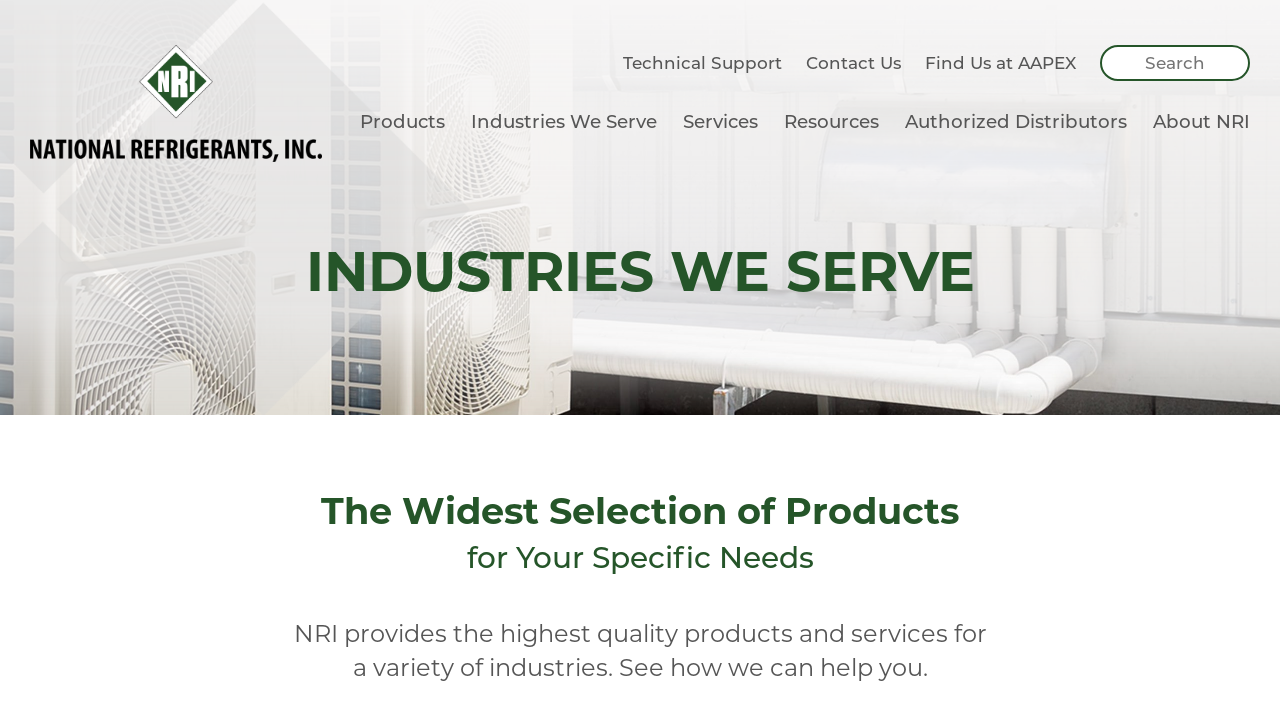

--- FILE ---
content_type: text/html; charset=UTF-8
request_url: https://refrigerants.com/industries-we-serve/
body_size: 11520
content:
<!DOCTYPE html>
<html lang="en-US">
<head>
<meta name="google-site-verification" content="ZChsAh0FewdBmxQBUBegbOletMYrV-VcIk7m9_eslRk" />
<meta charset="UTF-8" />
<meta name="viewport" content="width=device-width, initial-scale=1.0, maximum-scale=1.0, user-scalable=no" />


<meta name='robots' content='index, follow, max-image-preview:large, max-snippet:-1, max-video-preview:-1' />
	<style>img:is([sizes="auto" i], [sizes^="auto," i]) { contain-intrinsic-size: 3000px 1500px }</style>
	
	<!-- This site is optimized with the Yoast SEO plugin v26.8 - https://yoast.com/product/yoast-seo-wordpress/ -->
	<title>Refrigerants by Industry | Automotive | HVAC | National Refrigerants, Inc.</title>
	<meta name="description" content="See how National Refrigerants, Inc. (NRI) offers products and services across the automotive, supermarket and HVAC industries." />
	<link rel="canonical" href="https://refrigerants.com/industries-we-serve/" />
	<meta property="og:locale" content="en_US" />
	<meta property="og:type" content="article" />
	<meta property="og:title" content="Refrigerants by Industry | Automotive | HVAC | National Refrigerants, Inc." />
	<meta property="og:description" content="See how National Refrigerants, Inc. (NRI) offers products and services across the automotive, supermarket and HVAC industries." />
	<meta property="og:url" content="https://refrigerants.com/industries-we-serve/" />
	<meta property="og:site_name" content="National Refrigerants, Inc." />
	<meta property="article:modified_time" content="2020-02-10T16:39:40+00:00" />
	<meta property="og:image" content="https://secureservercdn.net/198.71.233.179/m9v.7b6.myftpupload.com/wp-content/uploads/2019/11/banner-industries-scaled.jpg?time=1637612563" />
	<meta property="og:image:width" content="2560" />
	<meta property="og:image:height" content="1225" />
	<meta property="og:image:type" content="image/jpeg" />
	<meta name="twitter:card" content="summary_large_image" />
	<script type="application/ld+json" class="yoast-schema-graph">{"@context":"https://schema.org","@graph":[{"@type":"WebPage","@id":"https://refrigerants.com/industries-we-serve/","url":"https://refrigerants.com/industries-we-serve/","name":"Refrigerants by Industry | Automotive | HVAC | National Refrigerants, Inc.","isPartOf":{"@id":"https://refrigerants.com/#website"},"primaryImageOfPage":{"@id":"https://refrigerants.com/industries-we-serve/#primaryimage"},"image":{"@id":"https://refrigerants.com/industries-we-serve/#primaryimage"},"thumbnailUrl":"https://refrigerants.com/wp-content/uploads/2019/11/banner-industries-scaled.jpg","datePublished":"2019-10-30T14:13:14+00:00","dateModified":"2020-02-10T16:39:40+00:00","description":"See how National Refrigerants, Inc. (NRI) offers products and services across the automotive, supermarket and HVAC industries.","breadcrumb":{"@id":"https://refrigerants.com/industries-we-serve/#breadcrumb"},"inLanguage":"en-US","potentialAction":[{"@type":"ReadAction","target":["https://refrigerants.com/industries-we-serve/"]}]},{"@type":"ImageObject","inLanguage":"en-US","@id":"https://refrigerants.com/industries-we-serve/#primaryimage","url":"https://refrigerants.com/wp-content/uploads/2019/11/banner-industries-scaled.jpg","contentUrl":"https://refrigerants.com/wp-content/uploads/2019/11/banner-industries-scaled.jpg","width":2560,"height":1225},{"@type":"BreadcrumbList","@id":"https://refrigerants.com/industries-we-serve/#breadcrumb","itemListElement":[{"@type":"ListItem","position":1,"name":"Home","item":"https://refrigerants.com/"},{"@type":"ListItem","position":2,"name":"Industries We Serve"}]},{"@type":"WebSite","@id":"https://refrigerants.com/#website","url":"https://refrigerants.com/","name":"National Refrigerants, Inc.","description":"An Independent Worldwide Distributor Of Refrigerants","publisher":{"@id":"https://refrigerants.com/#organization"},"potentialAction":[{"@type":"SearchAction","target":{"@type":"EntryPoint","urlTemplate":"https://refrigerants.com/?s={search_term_string}"},"query-input":{"@type":"PropertyValueSpecification","valueRequired":true,"valueName":"search_term_string"}}],"inLanguage":"en-US"},{"@type":"Organization","@id":"https://refrigerants.com/#organization","name":"National Refrigernats, Inc","url":"https://refrigerants.com/","logo":{"@type":"ImageObject","inLanguage":"en-US","@id":"https://refrigerants.com/#/schema/logo/image/","url":"https://secureservercdn.net/198.71.233.179/m9v.7b6.myftpupload.com/wp-content/uploads/2019/10/NRI-logo-vertical-color.png?time=1637611351","contentUrl":"https://secureservercdn.net/198.71.233.179/m9v.7b6.myftpupload.com/wp-content/uploads/2019/10/NRI-logo-vertical-color.png?time=1637611351","width":584,"height":236,"caption":"National Refrigernats, Inc"},"image":{"@id":"https://refrigerants.com/#/schema/logo/image/"}}]}</script>
	<!-- / Yoast SEO plugin. -->


<link rel="manifest" href="/pwa-manifest.json">
<link rel="apple-touch-icon" sizes="512x512" href="https://refrigerants.com/wp-content/uploads/nri-512.png">
<link rel="apple-touch-icon-precomposed" sizes="192x192" href="https://refrigerants.com/wp-content/uploads/2020/01/app-icon.png">
<link rel='dns-prefetch' href='//maxcdn.bootstrapcdn.com' />
<link rel='dns-prefetch' href='//cdn.jsdelivr.net' />
<link rel='dns-prefetch' href='//use.typekit.net' />
<link rel="alternate" type="application/rss+xml" title="National Refrigerants, Inc. &raquo; Feed" href="https://refrigerants.com/feed/" />
<link rel="alternate" type="application/rss+xml" title="National Refrigerants, Inc. &raquo; Comments Feed" href="https://refrigerants.com/comments/feed/" />
<script type="text/javascript">
/* <![CDATA[ */
window._wpemojiSettings = {"baseUrl":"https:\/\/s.w.org\/images\/core\/emoji\/16.0.1\/72x72\/","ext":".png","svgUrl":"https:\/\/s.w.org\/images\/core\/emoji\/16.0.1\/svg\/","svgExt":".svg","source":{"concatemoji":"https:\/\/refrigerants.com\/wp-includes\/js\/wp-emoji-release.min.js?ver=078deef01dcb0a74db7a2273157a543c"}};
/*! This file is auto-generated */
!function(s,n){var o,i,e;function c(e){try{var t={supportTests:e,timestamp:(new Date).valueOf()};sessionStorage.setItem(o,JSON.stringify(t))}catch(e){}}function p(e,t,n){e.clearRect(0,0,e.canvas.width,e.canvas.height),e.fillText(t,0,0);var t=new Uint32Array(e.getImageData(0,0,e.canvas.width,e.canvas.height).data),a=(e.clearRect(0,0,e.canvas.width,e.canvas.height),e.fillText(n,0,0),new Uint32Array(e.getImageData(0,0,e.canvas.width,e.canvas.height).data));return t.every(function(e,t){return e===a[t]})}function u(e,t){e.clearRect(0,0,e.canvas.width,e.canvas.height),e.fillText(t,0,0);for(var n=e.getImageData(16,16,1,1),a=0;a<n.data.length;a++)if(0!==n.data[a])return!1;return!0}function f(e,t,n,a){switch(t){case"flag":return n(e,"\ud83c\udff3\ufe0f\u200d\u26a7\ufe0f","\ud83c\udff3\ufe0f\u200b\u26a7\ufe0f")?!1:!n(e,"\ud83c\udde8\ud83c\uddf6","\ud83c\udde8\u200b\ud83c\uddf6")&&!n(e,"\ud83c\udff4\udb40\udc67\udb40\udc62\udb40\udc65\udb40\udc6e\udb40\udc67\udb40\udc7f","\ud83c\udff4\u200b\udb40\udc67\u200b\udb40\udc62\u200b\udb40\udc65\u200b\udb40\udc6e\u200b\udb40\udc67\u200b\udb40\udc7f");case"emoji":return!a(e,"\ud83e\udedf")}return!1}function g(e,t,n,a){var r="undefined"!=typeof WorkerGlobalScope&&self instanceof WorkerGlobalScope?new OffscreenCanvas(300,150):s.createElement("canvas"),o=r.getContext("2d",{willReadFrequently:!0}),i=(o.textBaseline="top",o.font="600 32px Arial",{});return e.forEach(function(e){i[e]=t(o,e,n,a)}),i}function t(e){var t=s.createElement("script");t.src=e,t.defer=!0,s.head.appendChild(t)}"undefined"!=typeof Promise&&(o="wpEmojiSettingsSupports",i=["flag","emoji"],n.supports={everything:!0,everythingExceptFlag:!0},e=new Promise(function(e){s.addEventListener("DOMContentLoaded",e,{once:!0})}),new Promise(function(t){var n=function(){try{var e=JSON.parse(sessionStorage.getItem(o));if("object"==typeof e&&"number"==typeof e.timestamp&&(new Date).valueOf()<e.timestamp+604800&&"object"==typeof e.supportTests)return e.supportTests}catch(e){}return null}();if(!n){if("undefined"!=typeof Worker&&"undefined"!=typeof OffscreenCanvas&&"undefined"!=typeof URL&&URL.createObjectURL&&"undefined"!=typeof Blob)try{var e="postMessage("+g.toString()+"("+[JSON.stringify(i),f.toString(),p.toString(),u.toString()].join(",")+"));",a=new Blob([e],{type:"text/javascript"}),r=new Worker(URL.createObjectURL(a),{name:"wpTestEmojiSupports"});return void(r.onmessage=function(e){c(n=e.data),r.terminate(),t(n)})}catch(e){}c(n=g(i,f,p,u))}t(n)}).then(function(e){for(var t in e)n.supports[t]=e[t],n.supports.everything=n.supports.everything&&n.supports[t],"flag"!==t&&(n.supports.everythingExceptFlag=n.supports.everythingExceptFlag&&n.supports[t]);n.supports.everythingExceptFlag=n.supports.everythingExceptFlag&&!n.supports.flag,n.DOMReady=!1,n.readyCallback=function(){n.DOMReady=!0}}).then(function(){return e}).then(function(){var e;n.supports.everything||(n.readyCallback(),(e=n.source||{}).concatemoji?t(e.concatemoji):e.wpemoji&&e.twemoji&&(t(e.twemoji),t(e.wpemoji)))}))}((window,document),window._wpemojiSettings);
/* ]]> */
</script>
<style id='wp-emoji-styles-inline-css' type='text/css'>

	img.wp-smiley, img.emoji {
		display: inline !important;
		border: none !important;
		box-shadow: none !important;
		height: 1em !important;
		width: 1em !important;
		margin: 0 0.07em !important;
		vertical-align: -0.1em !important;
		background: none !important;
		padding: 0 !important;
	}
</style>
<link rel='stylesheet' id='wp-block-library-css' href='https://refrigerants.com/wp-includes/css/dist/block-library/style.min.css?ver=078deef01dcb0a74db7a2273157a543c' type='text/css' media='all' />
<style id='classic-theme-styles-inline-css' type='text/css'>
/*! This file is auto-generated */
.wp-block-button__link{color:#fff;background-color:#32373c;border-radius:9999px;box-shadow:none;text-decoration:none;padding:calc(.667em + 2px) calc(1.333em + 2px);font-size:1.125em}.wp-block-file__button{background:#32373c;color:#fff;text-decoration:none}
</style>
<style id='global-styles-inline-css' type='text/css'>
:root{--wp--preset--aspect-ratio--square: 1;--wp--preset--aspect-ratio--4-3: 4/3;--wp--preset--aspect-ratio--3-4: 3/4;--wp--preset--aspect-ratio--3-2: 3/2;--wp--preset--aspect-ratio--2-3: 2/3;--wp--preset--aspect-ratio--16-9: 16/9;--wp--preset--aspect-ratio--9-16: 9/16;--wp--preset--color--black: #000000;--wp--preset--color--cyan-bluish-gray: #abb8c3;--wp--preset--color--white: #ffffff;--wp--preset--color--pale-pink: #f78da7;--wp--preset--color--vivid-red: #cf2e2e;--wp--preset--color--luminous-vivid-orange: #ff6900;--wp--preset--color--luminous-vivid-amber: #fcb900;--wp--preset--color--light-green-cyan: #7bdcb5;--wp--preset--color--vivid-green-cyan: #00d084;--wp--preset--color--pale-cyan-blue: #8ed1fc;--wp--preset--color--vivid-cyan-blue: #0693e3;--wp--preset--color--vivid-purple: #9b51e0;--wp--preset--gradient--vivid-cyan-blue-to-vivid-purple: linear-gradient(135deg,rgba(6,147,227,1) 0%,rgb(155,81,224) 100%);--wp--preset--gradient--light-green-cyan-to-vivid-green-cyan: linear-gradient(135deg,rgb(122,220,180) 0%,rgb(0,208,130) 100%);--wp--preset--gradient--luminous-vivid-amber-to-luminous-vivid-orange: linear-gradient(135deg,rgba(252,185,0,1) 0%,rgba(255,105,0,1) 100%);--wp--preset--gradient--luminous-vivid-orange-to-vivid-red: linear-gradient(135deg,rgba(255,105,0,1) 0%,rgb(207,46,46) 100%);--wp--preset--gradient--very-light-gray-to-cyan-bluish-gray: linear-gradient(135deg,rgb(238,238,238) 0%,rgb(169,184,195) 100%);--wp--preset--gradient--cool-to-warm-spectrum: linear-gradient(135deg,rgb(74,234,220) 0%,rgb(151,120,209) 20%,rgb(207,42,186) 40%,rgb(238,44,130) 60%,rgb(251,105,98) 80%,rgb(254,248,76) 100%);--wp--preset--gradient--blush-light-purple: linear-gradient(135deg,rgb(255,206,236) 0%,rgb(152,150,240) 100%);--wp--preset--gradient--blush-bordeaux: linear-gradient(135deg,rgb(254,205,165) 0%,rgb(254,45,45) 50%,rgb(107,0,62) 100%);--wp--preset--gradient--luminous-dusk: linear-gradient(135deg,rgb(255,203,112) 0%,rgb(199,81,192) 50%,rgb(65,88,208) 100%);--wp--preset--gradient--pale-ocean: linear-gradient(135deg,rgb(255,245,203) 0%,rgb(182,227,212) 50%,rgb(51,167,181) 100%);--wp--preset--gradient--electric-grass: linear-gradient(135deg,rgb(202,248,128) 0%,rgb(113,206,126) 100%);--wp--preset--gradient--midnight: linear-gradient(135deg,rgb(2,3,129) 0%,rgb(40,116,252) 100%);--wp--preset--font-size--small: 13px;--wp--preset--font-size--medium: 20px;--wp--preset--font-size--large: 36px;--wp--preset--font-size--x-large: 42px;--wp--preset--spacing--20: 0.44rem;--wp--preset--spacing--30: 0.67rem;--wp--preset--spacing--40: 1rem;--wp--preset--spacing--50: 1.5rem;--wp--preset--spacing--60: 2.25rem;--wp--preset--spacing--70: 3.38rem;--wp--preset--spacing--80: 5.06rem;--wp--preset--shadow--natural: 6px 6px 9px rgba(0, 0, 0, 0.2);--wp--preset--shadow--deep: 12px 12px 50px rgba(0, 0, 0, 0.4);--wp--preset--shadow--sharp: 6px 6px 0px rgba(0, 0, 0, 0.2);--wp--preset--shadow--outlined: 6px 6px 0px -3px rgba(255, 255, 255, 1), 6px 6px rgba(0, 0, 0, 1);--wp--preset--shadow--crisp: 6px 6px 0px rgba(0, 0, 0, 1);}:where(.is-layout-flex){gap: 0.5em;}:where(.is-layout-grid){gap: 0.5em;}body .is-layout-flex{display: flex;}.is-layout-flex{flex-wrap: wrap;align-items: center;}.is-layout-flex > :is(*, div){margin: 0;}body .is-layout-grid{display: grid;}.is-layout-grid > :is(*, div){margin: 0;}:where(.wp-block-columns.is-layout-flex){gap: 2em;}:where(.wp-block-columns.is-layout-grid){gap: 2em;}:where(.wp-block-post-template.is-layout-flex){gap: 1.25em;}:where(.wp-block-post-template.is-layout-grid){gap: 1.25em;}.has-black-color{color: var(--wp--preset--color--black) !important;}.has-cyan-bluish-gray-color{color: var(--wp--preset--color--cyan-bluish-gray) !important;}.has-white-color{color: var(--wp--preset--color--white) !important;}.has-pale-pink-color{color: var(--wp--preset--color--pale-pink) !important;}.has-vivid-red-color{color: var(--wp--preset--color--vivid-red) !important;}.has-luminous-vivid-orange-color{color: var(--wp--preset--color--luminous-vivid-orange) !important;}.has-luminous-vivid-amber-color{color: var(--wp--preset--color--luminous-vivid-amber) !important;}.has-light-green-cyan-color{color: var(--wp--preset--color--light-green-cyan) !important;}.has-vivid-green-cyan-color{color: var(--wp--preset--color--vivid-green-cyan) !important;}.has-pale-cyan-blue-color{color: var(--wp--preset--color--pale-cyan-blue) !important;}.has-vivid-cyan-blue-color{color: var(--wp--preset--color--vivid-cyan-blue) !important;}.has-vivid-purple-color{color: var(--wp--preset--color--vivid-purple) !important;}.has-black-background-color{background-color: var(--wp--preset--color--black) !important;}.has-cyan-bluish-gray-background-color{background-color: var(--wp--preset--color--cyan-bluish-gray) !important;}.has-white-background-color{background-color: var(--wp--preset--color--white) !important;}.has-pale-pink-background-color{background-color: var(--wp--preset--color--pale-pink) !important;}.has-vivid-red-background-color{background-color: var(--wp--preset--color--vivid-red) !important;}.has-luminous-vivid-orange-background-color{background-color: var(--wp--preset--color--luminous-vivid-orange) !important;}.has-luminous-vivid-amber-background-color{background-color: var(--wp--preset--color--luminous-vivid-amber) !important;}.has-light-green-cyan-background-color{background-color: var(--wp--preset--color--light-green-cyan) !important;}.has-vivid-green-cyan-background-color{background-color: var(--wp--preset--color--vivid-green-cyan) !important;}.has-pale-cyan-blue-background-color{background-color: var(--wp--preset--color--pale-cyan-blue) !important;}.has-vivid-cyan-blue-background-color{background-color: var(--wp--preset--color--vivid-cyan-blue) !important;}.has-vivid-purple-background-color{background-color: var(--wp--preset--color--vivid-purple) !important;}.has-black-border-color{border-color: var(--wp--preset--color--black) !important;}.has-cyan-bluish-gray-border-color{border-color: var(--wp--preset--color--cyan-bluish-gray) !important;}.has-white-border-color{border-color: var(--wp--preset--color--white) !important;}.has-pale-pink-border-color{border-color: var(--wp--preset--color--pale-pink) !important;}.has-vivid-red-border-color{border-color: var(--wp--preset--color--vivid-red) !important;}.has-luminous-vivid-orange-border-color{border-color: var(--wp--preset--color--luminous-vivid-orange) !important;}.has-luminous-vivid-amber-border-color{border-color: var(--wp--preset--color--luminous-vivid-amber) !important;}.has-light-green-cyan-border-color{border-color: var(--wp--preset--color--light-green-cyan) !important;}.has-vivid-green-cyan-border-color{border-color: var(--wp--preset--color--vivid-green-cyan) !important;}.has-pale-cyan-blue-border-color{border-color: var(--wp--preset--color--pale-cyan-blue) !important;}.has-vivid-cyan-blue-border-color{border-color: var(--wp--preset--color--vivid-cyan-blue) !important;}.has-vivid-purple-border-color{border-color: var(--wp--preset--color--vivid-purple) !important;}.has-vivid-cyan-blue-to-vivid-purple-gradient-background{background: var(--wp--preset--gradient--vivid-cyan-blue-to-vivid-purple) !important;}.has-light-green-cyan-to-vivid-green-cyan-gradient-background{background: var(--wp--preset--gradient--light-green-cyan-to-vivid-green-cyan) !important;}.has-luminous-vivid-amber-to-luminous-vivid-orange-gradient-background{background: var(--wp--preset--gradient--luminous-vivid-amber-to-luminous-vivid-orange) !important;}.has-luminous-vivid-orange-to-vivid-red-gradient-background{background: var(--wp--preset--gradient--luminous-vivid-orange-to-vivid-red) !important;}.has-very-light-gray-to-cyan-bluish-gray-gradient-background{background: var(--wp--preset--gradient--very-light-gray-to-cyan-bluish-gray) !important;}.has-cool-to-warm-spectrum-gradient-background{background: var(--wp--preset--gradient--cool-to-warm-spectrum) !important;}.has-blush-light-purple-gradient-background{background: var(--wp--preset--gradient--blush-light-purple) !important;}.has-blush-bordeaux-gradient-background{background: var(--wp--preset--gradient--blush-bordeaux) !important;}.has-luminous-dusk-gradient-background{background: var(--wp--preset--gradient--luminous-dusk) !important;}.has-pale-ocean-gradient-background{background: var(--wp--preset--gradient--pale-ocean) !important;}.has-electric-grass-gradient-background{background: var(--wp--preset--gradient--electric-grass) !important;}.has-midnight-gradient-background{background: var(--wp--preset--gradient--midnight) !important;}.has-small-font-size{font-size: var(--wp--preset--font-size--small) !important;}.has-medium-font-size{font-size: var(--wp--preset--font-size--medium) !important;}.has-large-font-size{font-size: var(--wp--preset--font-size--large) !important;}.has-x-large-font-size{font-size: var(--wp--preset--font-size--x-large) !important;}
:where(.wp-block-post-template.is-layout-flex){gap: 1.25em;}:where(.wp-block-post-template.is-layout-grid){gap: 1.25em;}
:where(.wp-block-columns.is-layout-flex){gap: 2em;}:where(.wp-block-columns.is-layout-grid){gap: 2em;}
:root :where(.wp-block-pullquote){font-size: 1.5em;line-height: 1.6;}
</style>
<link rel='stylesheet' id='wpsl-styles-css' href='https://refrigerants.com/wp-content/plugins/wp-store-locator/css/styles.min.css?ver=2.2.261' type='text/css' media='all' />
<link rel='stylesheet' id='wp-components-css' href='https://refrigerants.com/wp-includes/css/dist/components/style.min.css?ver=078deef01dcb0a74db7a2273157a543c' type='text/css' media='all' />
<link rel='stylesheet' id='godaddy-styles-css' href='https://refrigerants.com/wp-content/mu-plugins/vendor/wpex/godaddy-launch/includes/Dependencies/GoDaddy/Styles/build/latest.css?ver=2.0.2' type='text/css' media='all' />
<link rel='stylesheet' id='normalize-css' href='https://refrigerants.com/wp-content/themes/nri/_inc/css/normalize.min.css?ver=3.0.3' type='text/css' media='' />
<link rel='stylesheet' id='bootstrap-css' href='https://refrigerants.com/wp-content/themes/nri/_inc/css/bootstrap.min.css?ver=3.3.7' type='text/css' media='' />
<link rel='stylesheet' id='build-css' href='https://refrigerants.com/wp-content/themes/nri/_inc/css/build.css?ver=078deef01dcb0a74db7a2273157a543c' type='text/css' media='' />
<link rel='stylesheet' id='slick-css' href='https://refrigerants.com/wp-content/themes/nri/_inc/css/slick.css?ver=078deef01dcb0a74db7a2273157a543c' type='text/css' media='' />
<link rel='stylesheet' id='colorbox-css' href='https://refrigerants.com/wp-content/themes/nri/_inc/css/colorbox.css?ver=078deef01dcb0a74db7a2273157a543c' type='text/css' media='' />
<link rel='stylesheet' id='select2-css' href='https://cdn.jsdelivr.net/npm/select2@4.0.12/dist/css/select2.min.css?ver=078deef01dcb0a74db7a2273157a543c' type='text/css' media='' />
<link rel='stylesheet' id='typekit-css' href='https://use.typekit.net/pxd8tpe.css?ver=078deef01dcb0a74db7a2273157a543c' type='text/css' media='' />
<link rel='stylesheet' id='pwaforwp-style-css' href='https://refrigerants.com/wp-content/plugins/pwa-for-wp/assets/css/pwaforwp-main.min.css?ver=1.7.83' type='text/css' media='all' />
<script type="text/javascript" src="https://refrigerants.com/wp-includes/js/jquery/jquery.min.js?ver=3.7.1" id="jquery-core-js"></script>
<script type="text/javascript" src="https://refrigerants.com/wp-includes/js/jquery/jquery-migrate.min.js?ver=3.4.1" id="jquery-migrate-js"></script>
<link rel="https://api.w.org/" href="https://refrigerants.com/wp-json/" /><link rel="alternate" title="JSON" type="application/json" href="https://refrigerants.com/wp-json/wp/v2/pages/42" /><link rel="EditURI" type="application/rsd+xml" title="RSD" href="https://refrigerants.com/xmlrpc.php?rsd" />

<link rel='shortlink' href='https://refrigerants.com/?p=42' />
<link rel="alternate" title="oEmbed (JSON)" type="application/json+oembed" href="https://refrigerants.com/wp-json/oembed/1.0/embed?url=https%3A%2F%2Frefrigerants.com%2Findustries-we-serve%2F" />
<link rel="alternate" title="oEmbed (XML)" type="text/xml+oembed" href="https://refrigerants.com/wp-json/oembed/1.0/embed?url=https%3A%2F%2Frefrigerants.com%2Findustries-we-serve%2F&#038;format=xml" />
<link rel="icon" href="https://refrigerants.com/wp-content/uploads/2023/03/cropped-NRI-LOGO-pms342-32x32.png" sizes="32x32" />
<link rel="icon" href="https://refrigerants.com/wp-content/uploads/2023/03/cropped-NRI-LOGO-pms342-192x192.png" sizes="192x192" />
<meta name="msapplication-TileImage" content="https://refrigerants.com/wp-content/uploads/2023/03/cropped-NRI-LOGO-pms342-270x270.png" />
<meta name="pwaforwp" content="wordpress-plugin"/>
        <meta name="theme-color" content="#265520">
        <meta name="apple-mobile-web-app-title" content="NRI Lubricant Cross Reference Chart">
        <meta name="application-name" content="NRI Lubricant Cross Reference Chart">
        <meta name="apple-mobile-web-app-capable" content="yes">
        <meta name="apple-mobile-web-app-status-bar-style" content="default">
        <meta name="mobile-web-app-capable" content="yes">
        <meta name="apple-touch-fullscreen" content="yes">
<link rel="apple-touch-icon" sizes="192x192" href="https://refrigerants.com/wp-content/uploads/2020/01/app-icon.png">
<link rel="apple-touch-icon" sizes="512x512" href="https://refrigerants.com/wp-content/uploads/2020/01/app-splash.png">

<link rel="shortcut icon" href="https://refrigerants.com/wp-content/uploads/NRI-Favicon_250206.png">
<link rel="apple-touch-icon" href="https://refrigerants.com/wp-content/uploads/NRI-Favicon_250206.png">

<link rel="stylesheet" href="https://use.typekit.net/hch0wbd.css">
<link rel="stylesheet" href="https://use.fontawesome.com/releases/v5.8.1/css/all.css" integrity="sha384-50oBUHEmvpQ+1lW4y57PTFmhCaXp0ML5d60M1M7uH2+nqUivzIebhndOJK28anvf" crossorigin="anonymous">
<link rel="stylesheet" href="https://refrigerants.com/wp-content/themes/nri/style.css">
	
</head>

<body data-rsssl=1 class="wp-singular page-template page-template-template-modular page-template-template-modular-php page page-id-42 page-parent wp-theme-nri">

	<div id="main_wrapper">

		<header id="header" class="animate">

			<div class="container relative">

				<div class="nav-toggle absolute vCenter">
					<div class="hamburger">
						<span class="relative bar one gradientPink animate">&nbsp;</span>
						<span class="relative bar two gradientPink animate">&nbsp;</span>
						<span class="relative bar three gradientPink animate">&nbsp;</span>
						<span class="relative close gradientPink animate">&times;</span>
					</div>
				</div>

				<div class="row" id="nav">

					<div class="col-lg-6 col logo">
						<div id="logo" class="animate">
							<a href="https://refrigerants.com">
								<img class="animate v" src="https://refrigerants.com/wp-content/uploads/2020/01/NRI-tagline-GREEN-STACKED.png" alt="National Refrigerants, Inc." />
								<img class="animate h" src="https://refrigerants.com/wp-content/uploads/2019/10/NRI-logo-horizontal-color.png" alt="National Refrigerants, Inc." />
							</a>
						</div>
					</div>

					<div class="col-lg-18 col nav textRight">

						<div class="navs">

							<div id="top-nav" class="animate">
								<ul>
									<li id="menu-item-50" class="menu-item menu-item-type-post_type menu-item-object-page menu-item-has-children menu-item-50"><a href="https://refrigerants.com/products/">Products</a><span class="toggle"><span class="openSubNav absolute cover"><label class="absolute">Open</label></span><span class="closeSubNav"><label class="absolute">Close</label></span></span>
<ul class="sub-menu">
	<li id="menu-item-256" class="menu-item menu-item-type-post_type menu-item-object-page menu-item-256"><a href="https://refrigerants.com/products/refrigerants/">Refrigerants</a><span class="toggle"><span class="openSubNav absolute cover"><label class="absolute">Open</label></span><span class="closeSubNav"><label class="absolute">Close</label></span></span></li>
	<li id="menu-item-1445" class="menu-item menu-item-type-post_type menu-item-object-page menu-item-1445"><a href="https://refrigerants.com/products/propylene-glycol/">Propylene Glycol</a><span class="toggle"><span class="openSubNav absolute cover"><label class="absolute">Open</label></span><span class="closeSubNav"><label class="absolute">Close</label></span></span></li>
	<li id="menu-item-1199" class="menu-item menu-item-type-post_type menu-item-object-page menu-item-1199"><a href="https://refrigerants.com/products/lubricants/">Lubricants</a><span class="toggle"><span class="openSubNav absolute cover"><label class="absolute">Open</label></span><span class="closeSubNav"><label class="absolute">Close</label></span></span></li>
</ul>
</li>
<li id="menu-item-51" class="menu-item menu-item-type-post_type menu-item-object-page current-menu-item page_item page-item-42 current_page_item menu-item-has-children menu-item-51"><a href="https://refrigerants.com/industries-we-serve/" aria-current="page">Industries We Serve</a><span class="toggle"><span class="openSubNav absolute cover"><label class="absolute">Open</label></span><span class="closeSubNav"><label class="absolute">Close</label></span></span>
<ul class="sub-menu">
	<li id="menu-item-268" class="menu-item menu-item-type-post_type menu-item-object-page menu-item-268"><a href="https://refrigerants.com/industries-we-serve/automotive/">Automotive</a><span class="toggle"><span class="openSubNav absolute cover"><label class="absolute">Open</label></span><span class="closeSubNav"><label class="absolute">Close</label></span></span></li>
	<li id="menu-item-1378" class="menu-item menu-item-type-post_type menu-item-object-page menu-item-1378"><a href="https://refrigerants.com/industries-we-serve/refrigeration/">Refrigeration</a><span class="toggle"><span class="openSubNav absolute cover"><label class="absolute">Open</label></span><span class="closeSubNav"><label class="absolute">Close</label></span></span></li>
	<li id="menu-item-1372" class="menu-item menu-item-type-post_type menu-item-object-page menu-item-1372"><a href="https://refrigerants.com/industries-we-serve/hvac/">HVAC</a><span class="toggle"><span class="openSubNav absolute cover"><label class="absolute">Open</label></span><span class="closeSubNav"><label class="absolute">Close</label></span></span></li>
</ul>
</li>
<li id="menu-item-52" class="menu-item menu-item-type-post_type menu-item-object-page menu-item-has-children menu-item-52"><a href="https://refrigerants.com/services/">Services</a><span class="toggle"><span class="openSubNav absolute cover"><label class="absolute">Open</label></span><span class="closeSubNav"><label class="absolute">Close</label></span></span>
<ul class="sub-menu">
	<li id="menu-item-260" class="menu-item menu-item-type-post_type menu-item-object-page menu-item-260"><a href="https://refrigerants.com/services/lab-analysis/">Lab Analysis</a><span class="toggle"><span class="openSubNav absolute cover"><label class="absolute">Open</label></span><span class="closeSubNav"><label class="absolute">Close</label></span></span></li>
	<li id="menu-item-543" class="menu-item menu-item-type-post_type menu-item-object-page menu-item-543"><a href="https://refrigerants.com/services/recovery/">Recovery Containers</a><span class="toggle"><span class="openSubNav absolute cover"><label class="absolute">Open</label></span><span class="closeSubNav"><label class="absolute">Close</label></span></span></li>
	<li id="menu-item-258" class="menu-item menu-item-type-post_type menu-item-object-page menu-item-258"><a href="https://refrigerants.com/services/cylinder-refurbs/">Hydrostatic Test and Refurbishing</a><span class="toggle"><span class="openSubNav absolute cover"><label class="absolute">Open</label></span><span class="closeSubNav"><label class="absolute">Close</label></span></span></li>
	<li id="menu-item-257" class="menu-item menu-item-type-post_type menu-item-object-page menu-item-257"><a href="https://refrigerants.com/services/banking-reclaim/">Banking &#038; Reclamation</a><span class="toggle"><span class="openSubNav absolute cover"><label class="absolute">Open</label></span><span class="closeSubNav"><label class="absolute">Close</label></span></span></li>
	<li id="menu-item-259" class="menu-item menu-item-type-post_type menu-item-object-page menu-item-259"><a href="https://refrigerants.com/services/iso-leasing/">ISO Leasing</a><span class="toggle"><span class="openSubNav absolute cover"><label class="absolute">Open</label></span><span class="closeSubNav"><label class="absolute">Close</label></span></span></li>
</ul>
</li>
<li id="menu-item-53" class="menu-item menu-item-type-post_type menu-item-object-page menu-item-has-children menu-item-53"><a href="https://refrigerants.com/resources/">Resources</a><span class="toggle"><span class="openSubNav absolute cover"><label class="absolute">Open</label></span><span class="closeSubNav"><label class="absolute">Close</label></span></span>
<ul class="sub-menu">
	<li id="menu-item-1388" class="menu-item menu-item-type-post_type menu-item-object-page menu-item-1388"><a href="https://refrigerants.com/resources/regulatory-updates-and-resources/">Regulatory Updates and Resources</a><span class="toggle"><span class="openSubNav absolute cover"><label class="absolute">Open</label></span><span class="closeSubNav"><label class="absolute">Close</label></span></span></li>
	<li id="menu-item-339" class="menu-item menu-item-type-post_type menu-item-object-page menu-item-339"><a href="https://refrigerants.com/resources/lubricant-cross-reference/">Lubricant Cross Reference</a><span class="toggle"><span class="openSubNav absolute cover"><label class="absolute">Open</label></span><span class="closeSubNav"><label class="absolute">Close</label></span></span></li>
	<li id="menu-item-1076" class="menu-item menu-item-type-post_type menu-item-object-page menu-item-1076"><a href="https://refrigerants.com/resources/reference-guide/">NRI Reference Guide</a><span class="toggle"><span class="openSubNav absolute cover"><label class="absolute">Open</label></span><span class="closeSubNav"><label class="absolute">Close</label></span></span></li>
	<li id="menu-item-1074" class="menu-item menu-item-type-post_type menu-item-object-page menu-item-1074"><a href="https://refrigerants.com/resources/pt-chart/">Pressure Temperature Chart</a><span class="toggle"><span class="openSubNav absolute cover"><label class="absolute">Open</label></span><span class="closeSubNav"><label class="absolute">Close</label></span></span></li>
	<li id="menu-item-1075" class="menu-item menu-item-type-post_type menu-item-object-page menu-item-1075"><a href="https://refrigerants.com/resources/safety-data-sheets/">Safety Data Sheets</a><span class="toggle"><span class="openSubNav absolute cover"><label class="absolute">Open</label></span><span class="closeSubNav"><label class="absolute">Close</label></span></span></li>
	<li id="menu-item-1073" class="menu-item menu-item-type-post_type menu-item-object-page menu-item-1073"><a href="https://refrigerants.com/resources/technical-literature/">Technical Literature</a><span class="toggle"><span class="openSubNav absolute cover"><label class="absolute">Open</label></span><span class="closeSubNav"><label class="absolute">Close</label></span></span></li>
	<li id="menu-item-1072" class="menu-item menu-item-type-post_type menu-item-object-page menu-item-1072"><a href="https://refrigerants.com/resources/product-literature/">Product Literature</a><span class="toggle"><span class="openSubNav absolute cover"><label class="absolute">Open</label></span><span class="closeSubNav"><label class="absolute">Close</label></span></span></li>
	<li id="menu-item-1071" class="menu-item menu-item-type-post_type menu-item-object-page menu-item-1071"><a href="https://refrigerants.com/resources/terminology/">Terminology</a><span class="toggle"><span class="openSubNav absolute cover"><label class="absolute">Open</label></span><span class="closeSubNav"><label class="absolute">Close</label></span></span></li>
	<li id="menu-item-1070" class="menu-item menu-item-type-post_type menu-item-object-page menu-item-1070"><a href="https://refrigerants.com/resources/faqs/">FAQs</a><span class="toggle"><span class="openSubNav absolute cover"><label class="absolute">Open</label></span><span class="closeSubNav"><label class="absolute">Close</label></span></span></li>
	<li id="menu-item-2564" class="menu-item menu-item-type-post_type menu-item-object-page menu-item-2564"><a href="https://refrigerants.com/resources/privacy-policy/">Privacy Policy</a><span class="toggle"><span class="openSubNav absolute cover"><label class="absolute">Open</label></span><span class="closeSubNav"><label class="absolute">Close</label></span></span></li>
</ul>
</li>
<li id="menu-item-54" class="menu-item menu-item-type-post_type menu-item-object-page menu-item-54"><a href="https://refrigerants.com/authorizeddistributionlocations/">Authorized Distributors</a><span class="toggle"><span class="openSubNav absolute cover"><label class="absolute">Open</label></span><span class="closeSubNav"><label class="absolute">Close</label></span></span></li>
<li id="menu-item-55" class="menu-item menu-item-type-post_type menu-item-object-page menu-item-has-children menu-item-55"><a href="https://refrigerants.com/about-nri/">About NRI</a><span class="toggle"><span class="openSubNav absolute cover"><label class="absolute">Open</label></span><span class="closeSubNav"><label class="absolute">Close</label></span></span>
<ul class="sub-menu">
	<li id="menu-item-491" class="menu-item menu-item-type-post_type menu-item-object-page menu-item-491"><a href="https://refrigerants.com/about-nri/team/">Team</a><span class="toggle"><span class="openSubNav absolute cover"><label class="absolute">Open</label></span><span class="closeSubNav"><label class="absolute">Close</label></span></span></li>
	<li id="menu-item-1842" class="menu-item menu-item-type-post_type menu-item-object-page menu-item-1842"><a href="https://refrigerants.com/about-nri/careers/">Careers</a><span class="toggle"><span class="openSubNav absolute cover"><label class="absolute">Open</label></span><span class="closeSubNav"><label class="absolute">Close</label></span></span></li>
</ul>
</li>
								</ul>
							</div>

							<div id="aux-nav" class="absolute animate">
								<ul>
									<li id="menu-item-56" class="menu-item menu-item-type-post_type menu-item-object-page menu-item-56"><a href="https://refrigerants.com/request-service/">Technical Support</a></li>
<li id="menu-item-57" class="menu-item menu-item-type-post_type menu-item-object-page menu-item-57"><a href="https://refrigerants.com/contact-us/">Contact Us</a></li>
<li id="menu-item-3969" class="menu-cta menu-item menu-item-type-custom menu-item-object-custom menu-item-3969"><a href="https://aapex2025.mapyourshow.com/8_0/exhview/index.cfm?refreshinterval=60&#038;selectedHall=B&#038;selectedBooth=A5751">Find Us at AAPEX</a></li>
									<li class="search"><div id="auxSearch" class="relative">
	<form role="search" method="get" id="headersearchform" class="searchform" action="https://refrigerants.com/">
	  <input type="text" placeholder="Search" name="s" id="s" placeholder="Search" />
	  <button type="submit" id="searchsubmit"><i class="fa fa-search"></i></button>
	</form>
	<div class="clear"></div>
</div></li>
								</ul>
							</div>

						</div>

					</div>

				</div>
			</div>

			<div id="header_clear"></div>
			
		</header>

		<main id="content_wrapper">

	<script type="text/javascript">
		jQuery(document).ready(function($) {
			jQuery('#banner .parallax-window').parallax({imageSrc: 'https://refrigerants.com/wp-content/uploads/2019/11/banner-industries-scaled.jpg'});
		});
	</script>
<section id="banner" class="relative no-sub">
	<div class="parallax-window relative"><div class="spacer"></div></div>		<div class="content absolute leftRight vCenter">
		<div class="container relative">
			<div class="col-lg-18 col-lg-offset-3 textCenter">
				<h1 class="h2">
	Industries We Serve</h1>							</div>
		</div>
	</div>
	<div class="diamonds absolute cover"></div>
	</section>
<section id="content" class="single modular">
  <div class="container">
    <div class="row">
      <div class="col-lg-14 col-lg-offset-5 col-md-18 col-md-offset-3 textCenter">

        <h2><strong>The Widest Selection of Products</strong><br />
for Your Specific Needs</h2>
<p>NRI provides the highest quality products and services for a variety of industries. See how we can help you.</p>

      </div>
    </div>
  </div>
</section>

<div id="modules">


<section class="module r1 conImg"
				 >

	
		<div class="row no-margins row-eq-height">

			<div class="col-md-12 img" style="background-image:url(https://refrigerants.com/wp-content/uploads/2019/11/industries-automotive.jpg)"></div>
						<div class="col-md-12 relative content"><div class="relative vCenter">			
				<h2><strong>Automotive</strong></h2>
<p>NRI has been supplying the automotive industry for over 25 years, providing the highest quality products to customers worldwide.</p>

				<a class="cta-btn" href="https://refrigerants.com/industries-we-serve/automotive/" target=""">Go to Automotive</a>
				
				
				
			</div>
			</div><!-- end col-* -->

			
			
		</div><!-- end row -->

	
	
	
	
	
</section>




<section class="module r2 imgCon"
				 >

	
		<div class="row no-margins row-eq-height">

			<div class="col-md-12 img" style="background-image:url(https://refrigerants.com/wp-content/uploads/2019/11/industries-refrigeration.jpg)"></div>
						<div class="col-md-12 relative content"><div class="relative vCenter">			
				<h2><strong>Refrigeration</strong></h2>
<p>NRI provides refrigerants used in all commercial refrigeration applications, which include walk-in refrigerators, split system cases, back bar refrigerators, and self-contained refrigerators.</p>

				<a class="cta-btn" href="https://refrigerants.com/industries-we-serve/refrigeration/" target=""">Go to Refrigeration</a>
				
				
				
			</div>
			</div><!-- end col-* -->

			
			
		</div><!-- end row -->

	
	
	
	
	
</section>




<section class="module r3 conImg"
				 >

	
		<div class="row no-margins row-eq-height">

			<div class="col-md-12 img" style="background-image:url(https://refrigerants.com/wp-content/uploads/2019/11/industries-hvac.jpg)"></div>
						<div class="col-md-12 relative content"><div class="relative vCenter">			
				<h2><strong>HVAC</strong></h2>
<p>NRI supplies refrigerants for low and high-pressure chillers as well as propylene glycol used as the secondary fluid.</p>

				<a class="cta-btn" href="https://refrigerants.com/industries-we-serve/hvac/" target=""">Go to HVAC</a>
				
				
				
			</div>
			</div><!-- end col-* -->

			
			
		</div><!-- end row -->

	
	
	
	
	
</section>




<section class="module r4 basic green narrow"
				 >

	<div class="container">
		<div class="row no-margins row-eq-height">

			
			<div class="col-md-16 col-md-offset-4 textCenter">						
				<h2><strong>Work with NRI’s Refrigerant Experts</strong></h2>
<p>When you need someone you can trust with your refrigerant challenges, choose NRI for its variety of services, delivered by the country’s largest, most knowledgeable team.</p>

				<a class="cta-btn" href="https://refrigerants.com/services/" target=""">View Our Services</a>
				
				
				
			
			</div><!-- end col-* -->

			
			
		</div><!-- end row -->

	</div><!-- end container -->
	
	
	
	
</section>


</div>



	</main>

	
		
		<footer id="footer" class="relative">
			<div class="container">
				<div class="row footer-top">
					<div class="col-xs-24 col-md-18 text-center text-md-left">
													<div class="footer-logos">
																	<div class="footer-logo">
										<p><img loading="lazy" decoding="async" class="alignnone wp-image-36" src="https://refrigerants.com/wp-content/uploads/2019/10/NRI-logo-horizontal-color.png" alt="" width="359" height="71" srcset="https://refrigerants.com/wp-content/uploads/2019/10/NRI-logo-horizontal-color.png 718w, https://refrigerants.com/wp-content/uploads/2019/10/NRI-logo-horizontal-color-300x59.png 300w" sizes="auto, (max-width: 359px) 100vw, 359px" /></p>
									</div>
																	<div class="footer-logo">
										<p><img decoding="async" class="alignnone wp-image-3323" src="https://refrigerants.com/wp-content/uploads/2023/12/Nat-LOGO-SmallBLK-300x75.png" alt="" width="135" srcset="https://refrigerants.com/wp-content/uploads/2023/12/Nat-LOGO-SmallBLK-300x75.png 300w, https://refrigerants.com/wp-content/uploads/2023/12/Nat-LOGO-SmallBLK.png 443w" sizes="(max-width: 300px) 100vw, 300px" /></p>
									</div>
															</div>
											</div>
					<div class="col-xs-24 col-md-8 text-center text-md-right footer-social">
						<a href="https://twitter.com/NRIRefrigerants" target="_blank">
							<img src="https://ggt.50e.myftpupload.com/wp-content/uploads/2024/07/X_logo_2023_original.png">
						</a>
						<a href="https://www.linkedin.com/company/national-refrigerants" target="_blank">
							<img src="https://ggt.50e.myftpupload.com/wp-content/uploads/2024/07/XMLID_801_.png">
						</a>
					</div>
				</div>
				<div class="row">
					<div class="col-xs-24 textCenter">
						<div class="menu-footer-nav-container"><ul id="menu-footer-nav" class="menu"><li id="menu-item-3438" class="menu-item menu-item-type-post_type menu-item-object-page current-menu-ancestor current-menu-parent current_page_parent current_page_ancestor menu-item-has-children menu-item-3438"><a href="https://refrigerants.com/about-nri/">About Us</a>
<ul class="sub-menu">
	<li id="menu-item-3442" class="menu-item menu-item-type-post_type menu-item-object-page menu-item-3442"><a href="https://refrigerants.com/about-nri/team/">Our Team</a></li>
	<li id="menu-item-3441" class="menu-item menu-item-type-post_type menu-item-object-page menu-item-3441"><a href="https://refrigerants.com/about-nri/careers/">Careers</a></li>
	<li id="menu-item-3443" class="footer-title-link menu-item menu-item-type-post_type menu-item-object-page current-menu-item page_item page-item-42 current_page_item menu-item-3443"><a href="https://refrigerants.com/industries-we-serve/" aria-current="page">Industries We Serve</a></li>
	<li id="menu-item-3444" class="menu-item menu-item-type-post_type menu-item-object-page menu-item-3444"><a href="https://refrigerants.com/industries-we-serve/automotive/">Automotive</a></li>
	<li id="menu-item-3445" class="menu-item menu-item-type-post_type menu-item-object-page menu-item-3445"><a href="https://refrigerants.com/industries-we-serve/hvac/">HVAC</a></li>
	<li id="menu-item-3446" class="menu-item menu-item-type-post_type menu-item-object-page menu-item-3446"><a href="https://refrigerants.com/industries-we-serve/refrigeration/">Refrigeration</a></li>
</ul>
</li>
<li id="menu-item-3447" class="menu-item menu-item-type-post_type menu-item-object-page menu-item-has-children menu-item-3447"><a href="https://refrigerants.com/products/">Products</a>
<ul class="sub-menu">
	<li id="menu-item-3449" class="menu-item menu-item-type-post_type menu-item-object-page menu-item-3449"><a href="https://refrigerants.com/products/refrigerants/">Refrigerants</a></li>
	<li id="menu-item-3448" class="menu-item menu-item-type-post_type menu-item-object-page menu-item-3448"><a href="https://refrigerants.com/products/propylene-glycol/">Propylene Glycol</a></li>
	<li id="menu-item-3450" class="menu-item menu-item-type-post_type menu-item-object-page menu-item-3450"><a href="https://refrigerants.com/products/lubricants/">Lubricants</a></li>
</ul>
</li>
<li id="menu-item-3451" class="menu-item menu-item-type-post_type menu-item-object-page menu-item-has-children menu-item-3451"><a href="https://refrigerants.com/services/">Services</a>
<ul class="sub-menu">
	<li id="menu-item-3452" class="menu-item menu-item-type-post_type menu-item-object-page menu-item-3452"><a href="https://refrigerants.com/services/banking-reclaim/">Banking &#038; Reclamation</a></li>
	<li id="menu-item-3453" class="menu-item menu-item-type-post_type menu-item-object-page menu-item-3453"><a href="https://refrigerants.com/services/cylinder-refurbs/">Hydrostatic Test and Refurbishing</a></li>
	<li id="menu-item-3454" class="menu-item menu-item-type-post_type menu-item-object-page menu-item-3454"><a href="https://refrigerants.com/services/iso-leasing/">ISO Leasing</a></li>
	<li id="menu-item-3455" class="menu-item menu-item-type-post_type menu-item-object-page menu-item-3455"><a href="https://refrigerants.com/services/lab-analysis/">Lab Analysis</a></li>
	<li id="menu-item-3456" class="menu-item menu-item-type-post_type menu-item-object-page menu-item-3456"><a href="https://refrigerants.com/services/recovery/">Recovery Cylinders</a></li>
</ul>
</li>
<li id="menu-item-3457" class="menu-item menu-item-type-post_type menu-item-object-page menu-item-has-children menu-item-3457"><a href="https://refrigerants.com/resources/">Resources</a>
<ul class="sub-menu">
	<li id="menu-item-3458" class="menu-item menu-item-type-post_type menu-item-object-page menu-item-3458"><a href="https://refrigerants.com/resources/faqs/">FAQs</a></li>
	<li id="menu-item-3459" class="menu-item menu-item-type-post_type menu-item-object-page menu-item-3459"><a href="https://refrigerants.com/resources/lubricant-cross-reference/">Lubricant Cross Reference</a></li>
	<li id="menu-item-3460" class="menu-item menu-item-type-post_type menu-item-object-page menu-item-3460"><a href="https://refrigerants.com/resources/reference-guide/">NRI Reference Guide</a></li>
	<li id="menu-item-3461" class="menu-item menu-item-type-post_type menu-item-object-page menu-item-3461"><a href="https://refrigerants.com/resources/pt-chart/">Pressure Temperature Chart</a></li>
	<li id="menu-item-3462" class="menu-item menu-item-type-post_type menu-item-object-page menu-item-3462"><a href="https://refrigerants.com/resources/privacy-policy/">Privacy Policy</a></li>
	<li id="menu-item-3463" class="menu-item menu-item-type-post_type menu-item-object-page menu-item-3463"><a href="https://refrigerants.com/resources/product-literature/">Product Literature</a></li>
	<li id="menu-item-3464" class="menu-item menu-item-type-post_type menu-item-object-page menu-item-3464"><a href="https://refrigerants.com/resources/regulatory-updates-and-resources/">Regulatory Updates and Resources</a></li>
	<li id="menu-item-3465" class="menu-item menu-item-type-post_type menu-item-object-page menu-item-3465"><a href="https://refrigerants.com/resources/safety-data-sheets/">Safety Data Sheets</a></li>
	<li id="menu-item-3466" class="menu-item menu-item-type-post_type menu-item-object-page menu-item-3466"><a href="https://refrigerants.com/resources/technical-literature/">Technical Literature</a></li>
	<li id="menu-item-3467" class="menu-item menu-item-type-post_type menu-item-object-page menu-item-3467"><a href="https://refrigerants.com/resources/terminology/">Terminology</a></li>
</ul>
</li>
</ul></div>					</div>
				</div>
				<div class="row textCenter">
					<div class="col-xs-24">
						<div class="footer-dealer">
							<a href="https://refrigerants.com/authorizeddistributionlocations/">
								Find an Authorized Distributor Near You
							</a>
						</div>
					</div>
										<div class="row bottom">
						<div class="col-xs-24 textCenter">
							<p>© 2026   |   11401 Roosevelt Blvd, Philadelphia, PA 19154   |   800.262.0012   |   <a href="mailto:info@refrigerants.com">info@refrigerants.com</a> | <a class="uk" href="https://nationalref.com/" target="_blank" rel="noopener">Visit National Refrigerants, Ltd., UK</a></p>
						</div>
					</div>
									</div>
			</div>
			<div class="container" style="display:none;">

									<div class="columns row row-eq-height">
													<div class="col col-xs-24">
								<p><img loading="lazy" decoding="async" class="alignnone wp-image-36" src="https://refrigerants.com/wp-content/uploads/2019/10/NRI-logo-horizontal-color.png" alt="" width="359" height="71" srcset="https://refrigerants.com/wp-content/uploads/2019/10/NRI-logo-horizontal-color.png 718w, https://refrigerants.com/wp-content/uploads/2019/10/NRI-logo-horizontal-color-300x59.png 300w" sizes="auto, (max-width: 359px) 100vw, 359px" /></p>
							</div>
													<div class="col col-xs-24">
								<p><img decoding="async" class="alignnone wp-image-3323" src="https://refrigerants.com/wp-content/uploads/2023/12/Nat-LOGO-SmallBLK-300x75.png" alt="" width="135" srcset="https://refrigerants.com/wp-content/uploads/2023/12/Nat-LOGO-SmallBLK-300x75.png 300w, https://refrigerants.com/wp-content/uploads/2023/12/Nat-LOGO-SmallBLK.png 443w" sizes="(max-width: 300px) 100vw, 300px" /></p>
							</div>
											</div>
				
									<div class="row bottom">
						<div class="col-xs-24 textCenter">
							<p>© 2026   |   11401 Roosevelt Blvd, Philadelphia, PA 19154   |   800.262.0012   |   <a href="mailto:info@refrigerants.com">info@refrigerants.com</a> | <a class="uk" href="https://nationalref.com/" target="_blank" rel="noopener">Visit National Refrigerants, Ltd., UK</a></p>
						</div>
					</div>
				
			</div>
		</footer>

	
</div>
<div id="mediaJS"></div>
	
<script type="speculationrules">
{"prefetch":[{"source":"document","where":{"and":[{"href_matches":"\/*"},{"not":{"href_matches":["\/wp-*.php","\/wp-admin\/*","\/wp-content\/uploads\/*","\/wp-content\/*","\/wp-content\/plugins\/*","\/wp-content\/themes\/nri\/*","\/*\\?(.+)"]}},{"not":{"selector_matches":"a[rel~=\"nofollow\"]"}},{"not":{"selector_matches":".no-prefetch, .no-prefetch a"}}]},"eagerness":"conservative"}]}
</script>
<div id="pwaforwp-add-to-home-click" style="background-color:#D5E0EB" class="pwaforwp-footer-prompt pwaforwp-bounceInUp pwaforwp-animated"> <span id="pwaforwp-prompt-close" class="pwaforwp-prompt-close"></span><h3 style="color:#000">Add NRI Lubricant Cross Reference to your Homescreen!</h3><div style="background-color:#006dda; color:#fff" class="pwaforwp-btn pwaforwp-btn-add-to-home">Add</div></div><script type="text/javascript" src="https://refrigerants.com/wp-content/themes/nri/_inc/js/parallax.min.js?ver=1.4.2" id="parallax-js"></script>
<script type="text/javascript" src="https://refrigerants.com/wp-content/themes/nri/_inc/js/slick.min.js?ver=1.6.0" id="slick-js"></script>
<script type="text/javascript" src="https://refrigerants.com/wp-content/themes/nri/_inc/js/jquery.colorbox-min.js?ver=1.6.0" id="colorbox-js"></script>
<script type="text/javascript" src="https://refrigerants.com/wp-content/themes/nri/_inc/js/z5_base.js?ver=1.0" id="z5_base-js"></script>
<script type="text/javascript" src="https://maxcdn.bootstrapcdn.com/bootstrap/3.3.7/js/bootstrap.min.js?ver=3.3.7" id="bootstrap-js"></script>
<script type="text/javascript" src="https://refrigerants.com/wp-content/themes/nri/_inc/js/filtable.js?dev&amp;ver=0.11" id="filtable-js"></script>
<script type="text/javascript" src="https://cdn.jsdelivr.net/npm/select2@4.0.12/dist/js/select2.min.js?ver=4.0.12" id="select2-js"></script>
<script type="text/javascript" src="https://refrigerants.com/wp-content/themes/nri/_inc/js/scripts.js?ver=1.0" id="custom_scripts-js"></script>
<script type="text/javascript" src="https://refrigerants.com/wp-content/plugins/page-links-to/dist/new-tab.js?ver=3.3.7" id="page-links-to-js"></script>
<script type="text/javascript" id="pwaforwp-js-js-extra">
/* <![CDATA[ */
var pwaforwp_js_obj = {"ajax_url":"https:\/\/refrigerants.com\/wp-admin\/admin-ajax.php","pwa_ms_prefix":"","pwa_home_url":"https:\/\/refrigerants.com\/","loader_desktop":"0","loader_mobile":"0","loader_admin":"0","user_admin":"","loader_only_pwa":"0","reset_cookies":"0","force_rememberme":"0","swipe_navigation":"0","pwa_manifest_name":"pwa-manifest.json","is_desplay":"1","visibility_excludes":[],"utm_enabled":"0","utm_details":{"utm_source":"pwa-app","utm_medium":"pwa-app","utm_campaign":"pwa-campaign","utm_term":"pwa-term","utm_content":"pwa-content"}};
/* ]]> */
</script>
<script type="text/javascript" src="https://refrigerants.com/wp-content/plugins/pwa-for-wp/assets/js/pwaforwp.min.js?ver=1.7.83" id="pwaforwp-js-js"></script>
<script type="text/javascript" src="https://refrigerants.com/wp-content/plugins/pwa-for-wp/assets/js/pwaforwp-video.min.js?ver=1.7.83" id="pwaforwp-video-js-js"></script>
<script type="text/javascript" id="pwaforwp-download-js-js-extra">
/* <![CDATA[ */
var pwaforwp_download_js_obj = {"force_rememberme":"0"};
/* ]]> */
</script>
<script type="text/javascript" src="https://refrigerants.com/wp-content/plugins/pwa-for-wp/assets/js/pwaforwp-download.min.js?ver=1.7.83" id="pwaforwp-download-js-js"></script>
<script type="text/javascript" src="https://refrigerants.com/pwa-register-sw.js?ver=1.7.83" id="pwa-main-script-js"></script>
<style>

.pageList a.relative .moreinfo{
	position:absolute;
	bottom:0;
	right:0;
	opacity:0;
	white-space: nowrap;
    background: #265520;
    padding: 5px;
    font-size: 13px;
    line-height: normal;
    font-weight: 800;
    color: #fff;
    text-transform: uppercase;
    letter-spacing: .05em;
	transition:.25s;
	box-shadow:0 3px 5px rgba(0, 0, 0, .38);
	transition:.25s;
	z-index:2;
}
.pageList a.relative:hover .moreinfo{
	opacity:1;
}
</style>

<script type="text/javascript">
	jQuery(document).ready(function($) {

		jQuery('#header .nav-toggle .hamburger,#header .navs a').on('click', function() {
			jQuery(this).closest('#header').toggleClass('opened');
		});

		jQuery('#header .nav-toggle .glass').on('click', function() {
			jQuery(this).closest('#header').toggleClass('showSearch');
		});

		jQuery('#header .navs .openSubNav').on('click', function() {
			jQuery('#header .menu-item-has-children').removeClass('active');
			jQuery(this).closest('.menu-item-has-children').addClass('active');
		});

		jQuery('#header .navs .closeSubNav').on('click', function() {
			jQuery('#header .menu-item-has-children').removeClass('active');
		});

		jQuery('#navSearch .toggle').on('click', function() {
			jQuery('#navSearch').toggleClass('active');
		});

		// Open external links in a new window or tab
	  jQuery(document).on('click', 'a[rel$="external"]', function() {
	    jQuery(this).attr('target', "_blank");
	  });
	  jQuery(document).on('click', 'a[href$=".pdf"]', function() {
	    jQuery(this).attr('target', "_blank");
	  });
	  // Open all urls that don't belong to our domain in a new window or tab
	  jQuery(document).on('click', "a[href^='http:']:not([href*='" + window.location.host + "']),a[href^='https:']:not([href*='" + window.location.host + "'])", function() {
	    jQuery(this).attr("target", "_blank");
	  });

	  jQuery('a.cbox.video').colorbox({
	  	iframe: true,
	  	width: '100%',
	  	height: '100%',
	  	maxWidth:'80%',
	  	maxHeight:'90%'
	  });

		jQuery('body :not(script)').contents().filter(function() {
		    return this.nodeType === 3;
		}).replaceWith(function() {
		    return this.nodeValue.replace(/[®™]/g, '<sup class="rtm">$&</sup>');
		});
		jQuery('sup').each(function() {
			if (jQuery(this).parent().is('sup')) {
				jQuery(this).unwrap();
			}
		});

					//smooth scroll
			jQuery('a[href*="#"]')
			  // Remove links that don't actually link to anything
			  .not('[href="#"]')
			  .not('[href="#0"]')
			  .click(function(event) {
			    // On-page links
			    if (
			      location.pathname.replace(/^\//, '') == this.pathname.replace(/^\//, '') 
			      && 
			      location.hostname == this.hostname
			    ) {
			      // Figure out element to scroll to
			      var target = jQuery(this.hash);
			      target = target.length ? target : jQuery('[name=' + this.hash.slice(1) + ']');
			      // Does a scroll target exist?
			      if (target.length) {
			        // Only prevent default if animation is actually gonna happen
			        event.preventDefault();
			        jQuery('html, body').animate({
			          scrollTop: target.offset().top-jQuery('#header').outerHeight()
			        }, 1000);
			      }
			    }
			});
		
		
		
	});
</script>

<!-- Global site tag (gtag.js) - Google Analytics -->
<script async src="https://www.googletagmanager.com/gtag/js?id=UA-123693577-1"></script>
<script>
  window.dataLayer = window.dataLayer || [];
  function gtag(){dataLayer.push(arguments);}
  gtag('js', new Date());

  gtag('config', 'UA-123693577-1');
</script>
</body>
</html>

--- FILE ---
content_type: text/css
request_url: https://refrigerants.com/wp-content/themes/nri/_inc/css/build.css?ver=078deef01dcb0a74db7a2273157a543c
body_size: 10058
content:
a,abbr,acronym,address,article,aside,audio,b,big,blockquote,canvas,caption,center,cite,code,dd,del,details,dfn,dl,dt,em,embed,fieldset,figcaption,figure,footer,form,h1,h2,h3,h4,h5,h6,header,hgroup,i,img,ins,kbd,label,legend,li,mark,menu,nav,ol,output,p,pre,q,ruby,s,samp,section,small,strike,strong,sub,summary,sup,table,tbody,td,tfoot,th,thead,time,tr,tt,u,ul,var,video{font-size:100%;font:inherit;padding:0;border:0;margin:0;vertical-align:baseline;box-sizing:border-box}body{line-height:1}ol,ul{list-style:none}blockquote,q{quotes:none}blockquote:after,blockquote:before,q:after,q:before{content:'';content:none}table{border-collapse:collapse;border-spacing:0}article,aside,details,figcaption,figure,footer,header,hgroup,menu,nav,section{display:block}.clear{clear:both}*{outline:0!important}img{}img,svg{display:inline-block;max-width:100%;height:auto}*{-webkit-font-smoothing:antialiased}button,input,textarea{-webkit-appearance:none;-moz-appearance:none;appearance:none;-webkit-border-radius:0;-moz-border-radius:0;-o-border-radius:0;border-radius:0}.vCenter{top:50%;-webkit-transform:translateY(-50%);-o-transform:translateY(-50%);-ms-transform:translateY(-50%);transform:translateY(-50%)}.hCenter{left:50%;-webkit-transform:translateX(-50%);-o-transform:translateX(-50%);-ms-transform:translateX(-50%);transform:translateX(-50%)}.centerCenter{top:50%;left:50%;-webkit-transform:translateX(-50%) translateY(-50%);-o-transform:translateX(-50%) translateY(-50%);-ms-transform:translateX(-50%) translateY(-50%);transform:translateX(-50%) translateY(-50%)}.relative{position:relative}.absolute{position:absolute}.textCenter{text-align:center}.cover{top:0;right:0;bottom:0;left:0}.leftRight{right:0;left:0}.topBottom{top:0;bottom:0}.circle{display:block;-webkit-border-radius:100%;-moz-border-radius:100%;-o-border-radius:100%;border-radius:100%;overflow:hidden}.block{display:block}.object{position:absolute;display:block;content:' ';font-size:0;line-height:0}.opacity0{-ms-filter:"progid:DXImageTransform.Microsoft.Alpha(Opacity=0)"!important;filter:alpha(opacity=0)!important;-moz-opacity:0!important;-khtml-opacity:0!important;opacity:0!important}.font0{font-size:0}@media (max-width:991px){.staticOnTablet{position:static;-webkit-transform:none;-o-transform:none;-ms-transform:none;transform:none}}@media (max-width:550px){.staticOnMobile{position:static;-webkit-transform:none;-o-transform:none;-ms-transform:none;transform:none}}img.mobileImg{display:none!important}@media (max-width:550px){img.desktopImg{display:none!important}img.mobileImg{display:inline-block!important}}#wpadminbar{position:fixed!important}.parallax-window{min-height:400px}.parallax-window img{-ms-filter:"progid:DXImageTransform.Microsoft.Alpha(Opacity=0)";filter:alpha(opacity=0);-moz-opacity:0;-khtml-opacity:0;opacity:0}.wf-loading *{visibility:hidden}.animate,.details:after,.h1,.h2,.h3,.h4,.h5,.h6,.nav li,a,a strong,button,h1,h2,h3,h4,h5,h6,input{-ms-transition:all 0.2s linear;-o-transition:all 0.2s linear;-moz-transition:all 0.2s linear;-webkit-transition:all 0.2s linear;transition:all 0.2s linear}body{padding:0;color:#555;font-family:'montserrat', sans-serif;font-size:24px;font-weight:400;line-height:1em}@media (max-width:550px){body{overflow-x:hidden}body #content_wrapper{font-size:15px}}a,a:focus,a:visited{color:#ff6c28;border-bottom:0px solid #ff6c28;text-decoration:none}a:hover{color:#255529;border-bottom-color:#255529;text-decoration:none}b,strong{font-weight:700}em,i{font-style:italic}small{font-size:0.8em}sub,sup{font-size:0.6em;line-height:0}sup.rtm{font-size:0.4em;line-height:3em!important;vertical-align:text-top}.h1,.h2,.h3,.h4,.h5,.h6,h1,h2,h3,h4,h5,h6{color:#255529;font-weight:400;line-height:1.161em}.h1 b,.h1 strong,.h2 b,.h2 strong,.h3 b,.h3 strong,.h4 b,.h4 strong,.h5 b,.h5 strong,.h6 b,.h6 strong,h1 b,h1 strong,h2 b,h2 strong,h3 b,h3 strong,h4 b,h4 strong,h5 b,h5 strong,h6 b,h6 strong{font-weight:700}h1{font-size:2.118em;line-height:1.412em}h1 strong{font-size:1.028em}h2{margin:0 0 39px 0;font-size:1.235em;font-weight:500;line-height:1.419em}h2 strong{display:inline-block;margin:0 0 4px 0;font-size:1.238em;font-weight:700}h3{margin:0 0 3px 0;font-size:0.941em;line-height:1.182em}h5{font-size:0.824em;text-transform:uppercase}@media (max-width:767px){h2{margin:0 0 20px 0}}#content_wrapper .p,#content_wrapper ol,#content_wrapper p,#content_wrapper ul{margin:0 0 23px 0;font-size:1;font-weight:400;line-height:1.417em}#content_wrapper .p a,#content_wrapper ol a,#content_wrapper p a,#content_wrapper ul a{border-bottom-width:1px}#content_wrapper .p a:hover,#content_wrapper ol a:hover,#content_wrapper p a:hover,#content_wrapper ul a:hover{border-bottom-width:1px}#content_wrapper .p:last-child,#content_wrapper ol:last-child,#content_wrapper p:last-child,#content_wrapper ul:last-child{margin-bottom:0}@media (max-width:550px){#content_wrapper .p,#content_wrapper ol,#content_wrapper p,#content_wrapper ul{margin:0 0 11px 0}}#content_wrapper ol,#content_wrapper ul{margin:0 0 23px 30px}#content_wrapper ol li ol,#content_wrapper ol li ul,#content_wrapper ul li ol,#content_wrapper ul li ul{margin-bottom:0}@media (max-width:550px){#content_wrapper ol,#content_wrapper ul{font-size:1em;line-height:1.429em}#content_wrapper ol li ol,#content_wrapper ol li ul,#content_wrapper ul li ol,#content_wrapper ul li ul{font-size:1em}}#content_wrapper ul li{text-indent:-15px}#content_wrapper ul li:before{content:'•';display:inline-block;width:15px;text-indent:0}#content_wrapper ul li ul li:before{content:'—';width:25px}#content_wrapper ol{list-style-type:decimal}section{position:relative}.container{margin:0 auto;width:100%;max-width:1323px;padding:0 30px}.container.full{max-width:1465px}@media (max-width:550px){.container{padding:0 15px}}.row-eq-height{width:100%;display:-webkit-box;display:-webkit-flex;display:-ms-flexbox;display:flex;align-items:center}.row.no-margins{margin:0!important}.row.no-margins>div{padding:0}hr{margin:0 0 70px 0;border-top:2px solid #d4d5d4}.table{display:table;width:100%}.tr{width:100%;display:table-row}.td{float:none;display:table-cell}.td,td{vertical-align:middle}.td img,td img{max-width:none;width:100%}.alignleft{float:left;margin:15px 15px 15px 0}.alignright{float:right;margin:15px 0 15px 15px}.aligncenter{display:block;clear:both;text-align:center;margin:15px auto}.textLeft{text-align:left}.textRight{text-align:right}.textCenter{text-align:center}.wpsl-directions,a.cta-btn,a.cta-btn:focus,a.cta-btn:visited,button.cta-btn,button[type=submit],button[type=submit]:focus,input[type=submit],input[type=submit]:focus,li.cta-btn:focus>a,li.cta-btn:visited>a,li.cta-btn>a{display:inline-block;margin:25px 0 0 0;padding:10px 43px;background:#ff6c28;color:#fff!important;font-family:'montserrat', sans-serif;font-size:0.765em;font-weight:500;border:0;text-align:center;cursor:pointer;-webkit-border-radius:18px;-moz-border-radius:18px;-o-border-radius:18px;border-radius:18px}.wpsl-directions:active,.wpsl-directions:hover,a.cta-btn:active,a.cta-btn:focus:active,a.cta-btn:focus:hover,a.cta-btn:hover,a.cta-btn:visited:active,a.cta-btn:visited:hover,button.cta-btn:active,button.cta-btn:hover,button[type=submit]:active,button[type=submit]:focus:active,button[type=submit]:focus:hover,button[type=submit]:hover,input[type=submit]:active,input[type=submit]:focus:active,input[type=submit]:focus:hover,input[type=submit]:hover,li.cta-btn:focus>a:active,li.cta-btn:focus>a:hover,li.cta-btn:visited>a:active,li.cta-btn:visited>a:hover,li.cta-btn>a:active,li.cta-btn>a:hover{background:#c30!important}@media (max-width:550px){.wpsl-directions,a.cta-btn,a.cta-btn:focus,a.cta-btn:visited,button.cta-btn,button[type=submit],button[type=submit]:focus,input[type=submit],input[type=submit]:focus,li.cta-btn:focus>a,li.cta-btn:visited>a,li.cta-btn>a{padding-right:15px;padding-left:15px;font-size:1em}}.select2-container{margin:0!important;width:294px!important}.select2-selection__rendered{padding:0!important;color:#ff6c28!important;font-size:0.882em!important;font-weight:700!important;text-transform:none!important}.select2-selection{padding:13px 47px 13px 11px!important;height:auto!important;border:0!important;border-radius:0!important}.select2-selection__arrow{width:17px!important;height:11px!important;top:50%!important;right:15px!important;margin-top:-8px!important}.select2-selection__arrow b{border-width:11px 8px 0 8px!important;border-top-color:#ff6c28!important}@media (max-width:767px){.select2-selection{padding:5px 47px 5px 11px!important}}.greenGradient{background:#386d33!important;background:-moz-radial-gradient(center, ellipse cover, #386d33 0%, #255529 100%)!important;background:-webkit-radial-gradient(center, ellipse cover, #386d33 0%, #255529 100%)!important;background:radial-gradient(ellipse at center, #386d33 0%, #255529 100%)!important;filter:progid:DXImageTransform.Microsoft.gradient(startColorstr='#386d33', endColorstr='#255529', GradientType=1)!important}.greenGradient .h1,.greenGradient .h2,.greenGradient .h3,.greenGradient .h4,.greenGradient .h5,.greenGradient .h6,.greenGradient h1,.greenGradient h2,.greenGradient h3,.greenGradient h4,.greenGradient h5,.greenGradient h6,.greenGradient ol,.greenGradient p,.greenGradient ul{color:#fff}#mediaJS{width:300px;height:0}@media (min-width:550px){#mediaJS{width:500px}}@media (min-width:767px){#mediaJS{width:700px}}@media (min-width:991px){#mediaJS{width:900px}}@media (min-width:1199px){#mediaJS{width:1100px}}code,pre{display:block;padding:9.5px;margin:0 0 10px;font-size:13px;word-break:break-all;color:#333;background-color:#f5f5f5;border:1px solid #ccc;border-radius:4px;line-height:1.42857143;overflow:auto;font-family:Menlo, Monaco, Consolas, "Courier New", monospace;white-space:pre-wrap;white-space:-moz-pre-wrap;white-space:-pre-wrap;white-space:-o-pre-wrap;word-wrap:break-word}#header{position:fixed;top:0;right:0;left:0;padding:45px 0;background:transparent;box-shadow:0 0 20px 0 rgba(0, 0, 0, 0);z-index:50}#header a.cta-btn,#header li.cta-btn>a{background:#ff6c28}#header a.cta-btn:active,#header a.cta-btn:hover,#header li.cta-btn>a:active,#header li.cta-btn>a:hover{background:#255529;color:#fff!important}#header #logo{max-width:292px}#header #logo .h{display:none}#header .nav-toggle{display:none;right:30px;z-index:5}@media (max-width:1199px){#header .nav-toggle{display:block}}@media (max-width:550px){#header .nav-toggle{right:11px}}#header .nav-toggle .hamburger{float:right;margin:0;width:36px;height:29px;line-height:29px;text-align:center;cursor:pointer}#header .nav-toggle .hamburger .bar{display:block;margin:0 0 7px 0;height:5px;background:#255529;font-size:0;line-height:0}#header .nav-toggle .hamburger .bar:last-child{margin:0}#header .nav-toggle .hamburger .close{position:relative;top:-6px;display:none;color:#555;font-size:3.222em}#header .nav-toggle .hamburger:active .bar,#header .nav-toggle .hamburger:hover .bar{background:#ff6c28}#header .nav-toggle .hamburger:active .close,#header .nav-toggle .hamburger:hover .close{color:#ff6c28}@media (max-width:1199px){#header .nav.textRight{position:static}}#header .navs{position:relative;z-index:1}#header .navs a{display:block}#header .navs>div>ul{margin:0}#header .navs>div>ul>li{position:relative;display:inline-block}#header .navs>div>ul>li .sub-menu{display:none}#header .navs>div>ul>li>a{color:#555}#header .navs>div>ul>li>a:hover{color:#ff6c28}#header .navs>div>ul>li>.toggle{display:none;position:absolute;right:30px;top:8px;cursor:pointer}#header .navs>div>ul>li>.toggle>span{display:block;width:30px;line-height:1em;text-align:center}#header .navs>div>ul>li>.toggle>span label{display:block;top:0;right:0;font-size:0;line-height:0}#header .navs>div>ul>li>.toggle>span.openSubNav{width:1px;height:1px;border-style:solid;border-width:8px 8px 0 8px;border-color:#255529 transparent transparent transparent}#header .navs>div>ul>li>.toggle>span.closeSubNav{display:none;margin-right:-18px;width:1px;height:1px;border-style:solid;border-width:0 8px 8px 8px;border-color:transparent transparent #255529 transparent}#header .navs .sub-menu .toggle{display:none!important}@media (max-width:1199px){#header .navs{display:none;float:none;position:absolute;right:0;left:0;padding:0 0 25px 0;width:100%;background:#fff;box-shadow:0 5px 5px 0 rgba(0, 0, 0, 0.15)}#header .navs ul>li{display:block}}#header .navs #aux-nav,#header .navs #top-nav{margin:0 auto;width:100%;max-width:1323px}#header .navs #top-nav{margin-top:65px;font-size:0.765em;font-weight:500}#header .navs #top-nav>ul>li{position:relative;margin:0 0 0 21px;padding:0 0 25px 0}#header .navs #top-nav>ul>li .sub-menu{position:absolute;top:49px;left:50%;padding:10px 0;min-width:250px;background:#255529;text-align:center;-webkit-transform:translateX(-50%);-ms-transform:translateX(-50%);transform:translateX(-50%)}#header .navs #top-nav>ul>li .sub-menu>li{display:block}#header .navs #top-nav>ul>li .sub-menu a{display:block;width:100%;padding:10px 25px;color:#fff}#header .navs #top-nav>ul>li .sub-menu a:hover{background:#ff6c28}#header .navs #top-nav>ul>li:before{display:none;content:'';position:absolute;bottom:0;left:50%;font-size:0;border:17px solid transparent;border-top:0;border-bottom-color:#255529;-webkit-transform:translateX(-50%);-ms-transform:translateX(-50%);transform:translateX(-50%)}#header .navs #top-nav>ul>li.menu-item-has-children:hover .sub-menu{display:block}#header .navs #top-nav>ul>li.menu-item-has-children:hover:before{display:block}#header .navs #top-nav>ul>li:last-child .sub-menu{left:auto;right:0;-webkit-transform:none;-ms-transform:none;transform:none}@media (max-width:1199px){#header .navs #top-nav{margin-top:0}#header .navs #top-nav>ul{margin:0 15px}#header .navs #top-nav>ul>li{float:right;clear:both;margin:10px 0;padding:0 45px 0 0}#header .navs #top-nav>ul>li.menu-item-has-children .toggle{display:block}#header .navs #top-nav>ul>li .sub-menu{position:static;left:0;-webkit-transform:none;-ms-transform:none;transform:none;min-width:0;float:right;text-align:right;background:transparent;font-size:0.8em;padding:0}#header .navs #top-nav>ul>li .sub-menu li{padding:10px 0 0 0}#header .navs #top-nav>ul>li .sub-menu a{padding:0;color:#255529}#header .navs #top-nav>ul>li:hover .sub-menu,#header .navs #top-nav>ul>li:hover:before{display:none!important}#header .navs #top-nav>ul>li.active .sub-menu,#header .navs #top-nav>ul>li.active:hover .sub-menu{display:block!important}#header .navs #top-nav>ul>li.active:hover>.toggle>.openSubNav,#header .navs #top-nav>ul>li.active>.toggle>.openSubNav{display:none!important}#header .navs #top-nav>ul>li.active:hover>.toggle>.closeSubNav,#header .navs #top-nav>ul>li.active>.toggle>.closeSubNav{display:block!important}}#header .navs #aux-nav{top:-65px;right:0;font-size:0.706em;font-weight:500}#header .navs #aux-nav>ul>li{margin:0 0 0 19px}#header .navs #aux-nav>ul>li.search button,#header .navs #aux-nav>ul>li.search label{display:none}#header .navs #aux-nav>ul>li.search input{display:block;width:150px;height:36px;line-height:33px;text-align:center;border:2px solid #255529;border-radius:18px}@media (max-width:1199px){#header .navs #aux-nav{position:static}#header .navs #aux-nav>ul{margin:0 15px}#header .navs #aux-nav>ul>li{float:right;clear:both;margin:10px 0;padding:0 45px 0 0}#header .navs #aux-nav>ul>li.search{display:none}}#header.scrolled{padding:25px 0 0 0;background:#fff;box-shadow:0 0 20px 0 rgba(0, 0, 0, 0.25)}#header.scrolled #logo .v{display:none}#header.scrolled #logo .h{display:block}#header.scrolled .navs #top-nav{margin-top:40px}#header.scrolled .navs #aux-nav{top:-50px}@media (max-width:1199px){#header.scrolled .navs #top-nav{margin-top:0}}@media (max-width:1199px){#header{padding:25px 0;background:#fff;box-shadow:0 0 20px 0 rgba(0, 0, 0, 0.25)}#header #logo .v{display:none}#header #logo .h{display:block}#header.scrolled{padding-bottom:25px}#header.opened .nav-toggle .hamburger .bar{display:none}#header.opened .nav-toggle .hamburger .close{display:inline-block}#header.opened .navs{display:block}}@media (max-width:991px){#header{padding:15px 0}#header.scrolled{padding:15px 0}#header #logo img{height:40px}}body.single-product #header{background:#f8f7f7}body.single-product #header.scrolled{background:#fff}#footer{padding:40px 0;background:#d4d5d4;font-size:0.882em}#footer a{color:#060f05;border-color:#060f05;border-bottom-width:1px;white-space:nowrap}#footer a:hover{color:#ff6c28;border-color:#ff6c28}#footer a.uk{position:relative;display:inline-block;margin-right:46px;line-height:21px}#footer a.uk:after{content:'';display:block;position:absolute;top:50%;right:-46px;margin-top:-14.5px;width:29px;height:29px;background:url('../../images/icon-uk.png') 50% 50% no-repeat;background-size:contain}#footer .columns{align-items:middle}#footer .columns .col{text-align:center}#footer .columns .col:first-child{text-align:left}#footer .columns .col:last-child{text-align:right}#footer .bottom{margin-top:34px}@media (max-width:991px){#footer{padding:20px 0}#footer .columns{display:block}#footer .columns .col{padding:20px 0;text-align:center!important}}@media (max-width:550px){#footer a.uk{margin:0 30px;width:280px;padding-left:45px;white-space:normal;border-bottom:0;text-align:left}#footer a.uk:after{right:auto;left:0}}#frontPage #hero .parallax-window{min-height:636px}#frontPage #hero .bannerContent{padding-top:246px;background-position:50% 100%;background-repeat:no-repeat;background-size:contain}@media (max-width:1199px){#frontPage #hero .bannerContent{padding-top:175px}}@media (max-width:991px){#frontPage #hero .bannerContent{padding-top:125px;background-size:120% auto}#frontPage #hero .bannerContent .content{font-size:0.8em}}@media (max-width:550px){#frontPage #hero .parallax-window{min-height:500px}#frontPage #hero .parallax-window:after{content:'';display:block;position:absolute;top:0;right:0;bottom:0;left:0;background:-moz-linear-gradient(top, #f7f6f6 0%, rgba(247, 246, 246, 0.75) 39%, rgba(247, 246, 246, 0) 100%);background:-webkit-linear-gradient(top, #f7f6f6 0%, rgba(247, 246, 246, 0.75) 39%, rgba(247, 246, 246, 0) 100%);background:linear-gradient(to bottom, #f7f6f6 0%, rgba(247, 246, 246, 0.75) 39%, rgba(247, 246, 246, 0) 100%);filter:progid:DXImageTransform.Microsoft.gradient(startColorstr='#f7f6f6', endColorstr='#00f7f6f6', GradientType=0)}#frontPage #hero .bannerContent{padding-top:100px}}#frontPage section{position:relative}#frontPage section:not(#hero){padding:80px 0 87px 0;background-color:#fff}#frontPage section:not(#hero) .bg,#frontPage section:not(#hero) .parallax-window{padding:80px 0 87px 0}#frontPage section:not(#hero).parallax-outer{padding:0;background-color:transparent}@media (max-width:767px){#frontPage section:not(#hero){padding:40px 0 47px 0}#frontPage section:not(#hero) .bg,#frontPage section:not(#hero) .parallax-window{padding:40px 0 47px 0}}#frontPage #hpR2{background:url('../../images/diamonds-right.png') 100% 50% no-repeat;background-size:40.682594% auto}@media (max-width:550px){#frontPage #hpR2{background-image:none}}#frontPage #hpR2 .row-eq-height{flex-direction:row-reverse}#frontPage #hpR2 .slide .right{padding-right:65px}@media (max-width:991px){#frontPage #hpR2 .slide .right{padding-right:5px}#frontPage #hpR2 .slide .left{padding-right:25px}}#frontPage #hpR2 .slide .right img{float:right;max-width:360px;width:100%}#frontPage #hpR2 .slider-nav{margin:25px 0 0 0}#frontPage #hpR2 .slider-nav ul li{margin:0 8px;display:inline-block}#frontPage #hpR2 .slider-nav ul li:before{display:none}#frontPage #hpR2 .slider-nav ul li button{-webkit-transform:rotate(45deg);-ms-transform:rotate(45deg);transform:rotate(45deg);display:block;padding:0;width:19px;height:19px;border:0;cursor:pointer;-ms-filter:"progid:DXImageTransform.Microsoft.Alpha(Opacity=29)";filter:alpha(opacity=29);-moz-opacity:0.29;-khtml-opacity:0.29;opacity:0.29}#frontPage #hpR2 .slider-nav ul li button span{position:absolute;display:block;width:9px;height:9px;background:#255529}#frontPage #hpR2 .slider-nav ul li button span:nth-child(4n+1){top:0;left:0}#frontPage #hpR2 .slider-nav ul li button span:nth-child(4n+2){top:0;right:0}#frontPage #hpR2 .slider-nav ul li button span:nth-child(4n+3){right:0;bottom:0}#frontPage #hpR2 .slider-nav ul li button span:nth-child(4n+4){bottom:0;left:0}#frontPage #hpR2 .slider-nav ul li.slick-active button{-ms-filter:"progid:DXImageTransform.Microsoft.Alpha(Opacity=100)";filter:alpha(opacity=100);-moz-opacity:1;-khtml-opacity:1;opacity:1}#frontPage #hpR3 .row-eq-height,#frontPage #hpR5 .row-eq-height{justify-content:space-between}@media (max-width:767px){#frontPage #hpR3,#frontPage #hpR5{padding-bottom:27px}#frontPage #hpR3 .row-eq-height,#frontPage #hpR5 .row-eq-height{flex-wrap:wrap}}@media (max-width:550px){#frontPage #hpR3 .row-eq-height,#frontPage #hpR5 .row-eq-height{display:block}}#frontPage #hpR3 .iconRow,#frontPage #hpR5 .iconRow{margin-top:52px}#frontPage #hpR3 .iconRow .col,#frontPage #hpR5 .iconRow .col{flex-grow:1}#frontPage #hpR3 .iconRow a,#frontPage #hpR5 .iconRow a{color:#255529}#frontPage #hpR3 .iconRow a:hover,#frontPage #hpR5 .iconRow a:hover{color:#ff6c28}@media (max-width:767px){#frontPage #hpR3 .iconRow,#frontPage #hpR5 .iconRow{margin-top:32px}#frontPage #hpR3 .iconRow .col,#frontPage #hpR5 .iconRow .col{width:50%;padding:20px 0}}@media (max-width:550px){#frontPage #hpR3 .iconRow .col,#frontPage #hpR5 .iconRow .col{width:100%}}#frontPage #hpR3 .icon,#frontPage #hpR5 .icon{margin:0 auto 27px auto;max-width:108px}#frontPage #hpR3 .icon img,#frontPage #hpR5 .icon img{max-height:107px}@media (max-width:767px){#frontPage #hpR3 .icon,#frontPage #hpR5 .icon{margin:0 auto 5px auto;max-width:80px}#frontPage #hpR3 .icon img,#frontPage #hpR5 .icon img{max-height:70px}}#frontPage #hpR3{background-color:#f8f7f7!important}#frontPage #hpR4{background-position:100% 50%;background-repeat:no-repeat;background-size:cover}#frontPage #hpR4 .parallax-window{min-height:0}#frontPage #hpR5{background:#386d33;background:-moz-radial-gradient(center, ellipse cover, #386d33 0%, #255529 100%);background:-webkit-radial-gradient(center, ellipse cover, #386d33 0%, #255529 100%);background:radial-gradient(ellipse at center, #386d33 0%, #255529 100%);filter:progid:DXImageTransform.Microsoft.gradient(startColorstr='#386d33', endColorstr='#255529', GradientType=1);padding:0!important;color:#fff}#frontPage #hpR5 .h1,#frontPage #hpR5 .h2,#frontPage #hpR5 .h3,#frontPage #hpR5 .h4,#frontPage #hpR5 .h5,#frontPage #hpR5 .h6,#frontPage #hpR5 h1,#frontPage #hpR5 h2,#frontPage #hpR5 h3,#frontPage #hpR5 h4,#frontPage #hpR5 h5,#frontPage #hpR5 h6{color:#fff}#frontPage #hpR5 h3{font-size:1em;font-weight:700}#frontPage #hpR5 .row-eq-height{align-items:flex-end}@media (max-width:1199px){#frontPage #hpR5 .row-eq-height{flex-wrap:wrap}}@media (max-width:1199px){#frontPage #hpR5 .iconRow .col{width:50%;padding:20px 0}}@media (max-width:550px){#frontPage #hpR5 .iconRow .col{width:100%}}#frontPage #hpR5 .icon{max-width:56px}#frontPage #hpR5 .icon img{max-height:58px}#frontPage #hpR5 .bg{background:url('../../images/diamonds-cropped-top.png') 100% 100% no-repeat;background-size:40.682594% auto}@media (max-width:550px){#frontPage #hpR5 .bg{background-image:none}}#frontPage #hpR6{background:url('../../images/diamonds-cropped-bottom.png') 100% 0% no-repeat;background-size:40.682594% auto}@media (max-width:550px){#frontPage #hpR6{background-image:none}}#frontPage #hpR6 .row-eq-height{align-items:flex-end}#frontPage #hpR6 .iconRow .col{padding:0 15px 0;flex-grow:1}#frontPage #hpR6 .icon{margin:0 auto 32px auto;max-width:108px}#frontPage #hpR6 .icon img{max-height:146px}#frontPage #hpR6 .cta-btn{padding-right:10px;padding-left:10px;width:100%}@media (max-width:991px){#frontPage #hpR6 .iconRow{margin-top:52px}}@media (max-width:767px){#frontPage #hpR6 .row-eq-height{display:block}#frontPage #hpR6 .iconRow .col{padding-bottom:44px;width:100%}#frontPage #hpR6 .icon{margin-bottom:0}#frontPage #hpR6 .cta-btn{width:auto;padding-right:43px;padding-left:43px}}#banner{overflow:hidden}#banner .parallax-window{min-height:615px;z-index:1}#banner .parallax-window .spacer{width:100%;height:0;padding-bottom:41.979522%}#banner .parallax-window:before{content:'';position:absolute;top:0;right:0;bottom:0;left:0;background:-moz-linear-gradient(top, #f7f6f6 0%, rgba(247, 246, 246, 0.75) 75%, rgba(247, 246, 246, 0) 100%);background:-webkit-linear-gradient(top, #f7f6f6 0%, rgba(247, 246, 246, 0.75) 75%, rgba(247, 246, 246, 0) 100%);background:linear-gradient(to bottom, #f7f6f6 0%, rgba(247, 246, 246, 0.75) 75%, rgba(247, 246, 246, 0) 100%);filter:progid:DXImageTransform.Microsoft.gradient(startColorstr='#f7f6f6', endColorstr='#00f7f6f6', GradientType=0)}#banner .content{margin-top:-67px;z-index:3}#banner .content.has-sub{margin-top:42px}#banner .diamonds{background:url('../../images/banner-diamonds.png') 0 50% no-repeat;background-size:36.723549% auto;z-index:2}#banner .fg{min-height:400px;background-position:50% 100%;background-repeat:no-repeat;background-size:auto calc(100% - 341px)}#banner h1{margin-bottom:6px;font-size:2.294em;font-weight:700;text-transform:uppercase}#banner h2{margin:0;font-size:2.118em;font-weight:400;line-height:1.44em}#banner.no-img{min-height:400px;background-color:#f8f7f7}#banner.no-img .content{padding-top:150px;margin-top:0}#banner.no-sub .parallax-window{min-height:415px}#banner.no-sub .parallax-window .spacer{padding-bottom:21.979522%}#banner.no-sub .content{margin-top:66px}@media (max-width:1199px){#banner .fg{background-size:auto 44.506964%}#banner h1{margin-top:0}}@media (max-width:991px){#banner h2{font-size:1.5em}}@media (max-width:550px){#banner .diamonds,#banner .spacer{display:none}#banner .parallax-window{position:relative;min-height:400px}#banner.no-sub .parallax-window{min-height:300px}#banner.no-sub .content{margin-top:30px}}body.search #banner h1 .cat .div,body.single-product #banner h1 .cat .div{display:none}body.search #banner h1 .cat:first-child .div,body.single-product #banner h1 .cat:first-child .div{display:inline}body.search #banner h1 .cat:last-child,body.single-product #banner h1 .cat:last-child{display:none}body.search #banner .diamonds,body.single-product #banner .diamonds{min-height:400px;background:url('../../images/diamonds-right.png') 100% 61% no-repeat;background-size:605px auto}body.search #banner .diamonds .vCenter,body.single-product #banner .diamonds .vCenter{margin-top:95px}body.search #banner .diamonds h1 span,body.single-product #banner .diamonds h1 span{display:inline-block;white-space:nowrap}@media (max-width:1199px){body.search #banner .diamonds .vCenter,body.single-product #banner .diamonds .vCenter{margin-top:54px}}@media (max-width:991px){body.search #banner .diamonds,body.single-product #banner .diamonds{min-height:300px}body.search #banner .diamonds .vCenter,body.single-product #banner .diamonds .vCenter{margin-top:35px}}@media (max-width:550px){body.search #banner .diamonds,body.single-product #banner .diamonds{display:block}}body.error404 #banner .content,body.search #banner .content{margin-top:0}#content{overflow:hidden}#content.single{padding:75px 0 74px 0}@media (max-width:550px){#content.single{padding:45px 0 44px 0}}#content.search article{padding:30px 0;border-bottom:1px solid #d4d5d4}#content.search article:first-child{padding-top:0}#content.search article:last-child{padding-bottom:0;border:0}#safety ul li{margin-bottom:10px}#safety .pdf-list{columns:4;-webkit-columns:4;-moz-columns:4}#safety .product{margin-bottom:50px}@media (max-width:1099px){#safety .pdf-list{columns:3;-webkit-columns:3;-moz-columns:3}}@media (max-width:899px){#safety .pdf-list{columns:2;-webkit-columns:2;-moz-columns:2}}@media (max-width:599px){#safety .pdf-list{columns:1;-webkit-columns:1;-moz-columns:1}}section.module{padding:75px 0 74px 0}@media (max-width:550px){section.module{padding:45px 0 44px 0}}section.module h3{font-weight:500}section.module.white{background:#fff}section.module.silver{background:#f8f7f7}section.module.wDiamondsR{background:#fff url('../../images/diamonds-right.png') 100% calc(100% + 200px) no-repeat;background-size:40.682594% auto}section.module.wDiamondsL{background:#fff url('../../images/diamonds-left.png') -70px 85% no-repeat;background-size:40.682594% auto}section.module.diamondsR{background:#f8f7f7 url('../../images/diamonds-right.png') 100% calc(100% + 200px) no-repeat;background-size:40.682594% auto}section.module.diamondsL{background:#f8f7f7 url('../../images/diamonds-left.png') -70px 75% no-repeat;background-size:40.682594% auto}@media (max-width:550px){section.module.diamondsL,section.module.diamondsR,section.module.wDiamondsL,section.module.wDiamondsR{background-image:none}}section.module.green{background:#386d33;background:-moz-radial-gradient(center, ellipse cover, #386d33 0%, #255529 100%);background:-webkit-radial-gradient(center, ellipse cover, #386d33 0%, #255529 100%);background:radial-gradient(ellipse at center, #386d33 0%, #255529 100%);filter:progid:DXImageTransform.Microsoft.gradient(startColorstr='#386d33', endColorstr='#255529', GradientType=1);color:#fff}section.module.green .h1,section.module.green .h2,section.module.green .h3,section.module.green .h4,section.module.green .h5,section.module.green .h6,section.module.green h1,section.module.green h2,section.module.green h3,section.module.green h4,section.module.green h5,section.module.green h6{color:#fff}section.module.bg-img{position:relative;min-height:372px;background-position:50%;background-repeat:no-repeat;background-size:cover}section.module.bg-img .container{position:relative;-webkit-transform:translateY(25%);-ms-transform:translateY(25%);transform:translateY(25%)}@media (max-width:991px){section.module.bg-img{min-height:0}section.module.bg-img .container{-webkit-transform:none;-ms-transform:none;transform:none}}section.module h3{margin-bottom:15px;font-size:1.15em}section.module .ctas{padding:25px 0 0 0;justify-content:center}section.module .ctas .cta-btn{margin:0 25px;padding:0 24px;height:43px}section.module .ctas .cta-btn .row-eq-height{height:43px;align-items:center}section.module .ctas .cta-btn span{display:block}section.module .ctas .cta-btn .icon{margin:0 10px 0 0}section.module .ctas .cta-btn .icon img{display:block;max-width:28px;max-height:26px}@media (max-width:550px){section.module .ctas .cta-btn{line-height:1.1em}}section.icons .container{padding:0}@media (max-width:991px){section.icons .container{padding:0 30px}}section.icons .iconRow.top-margin{margin-top:50px}section.icons .iconRow .row-eq-height{align-items:flex-start;justify-content:space-between}section.icons .iconRow .col{padding:0 30px}section.icons .iconRow .content{margin:0 auto;max-width:350px}section.icons .iconRow .content h3{margin:0 0 36px 0;font-size:1.235em}section.icons .iconRow .icon{margin:0 auto 38px auto;max-width:150px}section.icons .iconRow .icon img{max-height:150px}section.icons .iconRow .cta-btn{max-width:343px;padding:10px 33px}@media (max-width:1199px){section.icons .iconRow .col{padding:0 20px}}@media (max-width:767px){section.icons .iconRow .row-eq-height{display:block}section.icons .iconRow .col{margin-top:50px}section.icons .iconRow .col:first-child{margin-top:0}section.icons .iconRow .icon{margin-bottom:0}}section.imgCon2 .content,section.vidCon .content{order:2}section.imgCon2 .img,section.vidCon .img{order:1}section.conImg2 .img .textCenter,section.conVid .img .textCenter{float:right}section.conImg2 .img .textCenter,section.conVid .img .textCenter,section.imgCon2 .img .textCenter,section.vidCon .img .textCenter{max-width:446px}section.conImg2 .img .cta-btn,section.conVid .img .cta-btn,section.imgCon2 .img .cta-btn,section.vidCon .img .cta-btn{max-width:344px;padding:10px 33px}@media (max-width:991px){section.conImg2 .row-eq-height,section.conVid .row-eq-height,section.imgCon2 .row-eq-height,section.vidCon .row-eq-height{display:block}section.conImg2 .img,section.conVid .img,section.imgCon2 .img,section.vidCon .img{margin-top:50px}section.conImg2 .img .textCenter,section.conVid .img .textCenter,section.imgCon2 .img .textCenter,section.vidCon .img .textCenter{float:none;margin:0 auto}}section.conVid .img .video,section.vidCon .img .video{display:block;position:relative}section.conVid .img .video:before,section.vidCon .img .video:before{content:'\f144';font-family:'Font Awesome\ 5 Free';color:rgba(255, 255, 255, 0.75);font-size:4em;text-shadow:0 0 15px rgba(0, 0, 0, 0.5);display:block;position:absolute;top:50%;left:50%;-webkit-transform:translateX(-50%) translateY(-50%);-o-transform:translateX(-50%) translateY(-50%);-ms-transform:translateX(-50%) translateY(-50%);transform:translateX(-50%) translateY(-50%);-ms-transition:all 0.2s linear;-o-transition:all 0.2s linear;-moz-transition:all 0.2s linear;-webkit-transition:all 0.2s linear;transition:all 0.2s linear}section.conVid .img .video:hover:before,section.vidCon .img .video:hover:before{color:#fff}section.conImg,section.imgCon{padding:0!important}section.conImg>.row-eq-height,section.imgCon>.row-eq-height{min-height:453px;align-items:stretch}section.conImg .img,section.imgCon .img{background-repeat:no-repeat;background-size:cover}section.conImg .content,section.imgCon .content{padding:62px 0 70px 0}section.conImg{background:#f8f7f7}section.conImg .content{order:1}section.conImg .content .vCenter{float:right;max-width:661px;padding-right:90px;padding-left:30px}section.conImg .img{background-position:100% 50%;order:2}section.imgCon{text-align:right}section.imgCon .content .vCenter{max-width:631px;padding-right:30px;padding-left:90px}section.imgCon .img{background-position:0 50%}@media (max-width:991px){section.conImg>.row-eq-height,section.imgCon>.row-eq-height{display:block;min-height:0}section.conImg .img,section.imgCon .img{height:300px}section.conImg .content .vCenter,section.imgCon .content .vCenter{position:static;-webkit-transform:none;-ms-transform:none;transform:none;float:none;padding:0 30px;max-width:none;text-align:left}}@media (max-width:550px){section.conImg .content,section.imgCon .content{padding:32px 25px 40px 35px}section.conImg .content .vCenter,section.imgCon .content .vCenter{padding:0 15px}}#resources .pageList .container,section.pages .pageList .container,section.prodList .pageList .container{padding:0;max-width:1333px}#resources .pageList .row-eq-height,section.pages .pageList .row-eq-height,section.prodList .pageList .row-eq-height{width:100%;align-items:stretch;flex-wrap:wrap;justify-content:center}@media (max-width:767px){#resources .pageList .row-eq-height,section.pages .pageList .row-eq-height,section.prodList .pageList .row-eq-height{display:block}}#resources .pageList .page,section.pages .pageList .page,section.prodList .pageList .page{padding:47px 34px 0 34px}#resources .pageList .page a,section.pages .pageList .page a,section.prodList .pageList .page a{display:block;padding-top:73px;background:#fff url('../../images/product-thumb-bg.png') 0 100% no-repeat;background-size:auto calc(100% - 73px);border:1px solid #255529}@media (max-width:550px){#resources .pageList .page a,section.pages .pageList .page a,section.prodList .pageList .page a{padding-top:59px;background-size:auto calc(100% - 59px)}}#resources .pageList .page a h3,section.pages .pageList .page a h3,section.prodList .pageList .page a h3{top:0;margin:0;padding:19px 0;background:#255529;color:#fff;font-size:1.235em;text-transform:uppercase}#resources .pageList .page a .img,section.pages .pageList .page a .img,section.prodList .pageList .page a .img{display:block;width:100%;height:0;padding-bottom:71.038251%;background-position:50%;background-repeat:no-repeat;background-size:cover}#resources .pageList .page a:hover,section.pages .pageList .page a:hover,section.prodList .pageList .page a:hover{border-color:#ff6c28}#resources .pageList .page a:hover h3,section.pages .pageList .page a:hover h3,section.prodList .pageList .page a:hover h3{background:#ff6c28}@media (max-width:991px){#resources .pageList,section.pages .pageList,section.prodList .pageList{margin:0;padding:0 8px}#resources .pageList .page,section.pages .pageList .page,section.prodList .pageList .page{padding:44px 22px 0 22px}}#resources.prodList .page,section.pages.prodList .page,section.prodList.prodList .page{padding-right:0;padding-left:0}#resources.prodList h3,section.pages.prodList h3,section.prodList.prodList h3{padding:0 30px}#resources.prodList .products a,section.pages.prodList .products a,section.prodList.prodList .products a{padding-top:0;background:none;border:0}#resources.prodList .products.no-bg,section.pages.prodList .products.no-bg,section.prodList.prodList .products.no-bg{padding:0;background:transparent;border:0}#resources#resources .row-eq-height,section.pages#resources .row-eq-height,section.prodList#resources .row-eq-height{justify-content:flex-start}#resources#resources .pageList .page a,section.pages#resources .pageList .page a,section.prodList#resources .pageList .page a{padding-top:0;background-image:none;flex-direction:column;border-color:#d4d5d4}#resources#resources .pageList .page a>*,section.pages#resources .pageList .page a>*,section.prodList#resources .pageList .page a>*{flex-grow:1}#resources#resources .pageList .page a h3,section.pages#resources .pageList .page a h3,section.prodList#resources .pageList .page a h3{top:-1px;right:-1px;left:-1px;font-size:0.882em}#resources#resources .pageList .page a .img,section.pages#resources .pageList .page a .img,section.prodList#resources .pageList .page a .img{background-size:calc(100% + 2px);border-bottom:1px solid #d4d5d4}#resources#resources .pageList .page a .label,section.pages#resources .pageList .page a .label,section.prodList#resources .pageList .page a .label{display:block;min-height:91px}@media (min-width:991px) and (max-width:1135px){#resources#resources .pageList .page a .label,section.pages#resources .pageList .page a .label,section.prodList#resources .pageList .page a .label{min-height:125px}}#resources#resources .pageList .page a .label h4,section.pages#resources .pageList .page a .label h4,section.prodList#resources .pageList .page a .label h4{padding:0 20px;color:#555;font-size:1.235em;font-weight:500}@media (max-width:767px){#resources#resources .pageList .page a .label,section.pages#resources .pageList .page a .label,section.prodList#resources .pageList .page a .label{min-height:0;padding:19px 0}#resources#resources .pageList .page a .label h4,section.pages#resources .pageList .page a .label h4,section.prodList#resources .pageList .page a .label h4{position:static;-webkit-transform:none;-ms-transform:none;transform:none}}#resources#resources .pageList .page a:hover,section.pages#resources .pageList .page a:hover,section.prodList#resources .pageList .page a:hover{border-color:#ff6c28}section.prodList .prods{align-items:stretch}section.prodList .products{width:100%;padding:40px 0;justify-content:space-evenly}section.prodList .products .cylinder{padding:15px}section.prodList .products .cylinder a{display:block}section.prodList .products .cylinder a img{display:block;max-width:none!important;max-height:200px}section.prodList .products .cylinder a .name{display:block;position:absolute;width:150px;top:50%;left:50%;font-family:'Impact', sans-serif;font-weight:700;letter-spacing:0.05em;-webkit-transform:translate(-50%, -50%) rotate(-90deg);-ms-transform:translate(-50%, -50%) rotate(-90deg);transform:translate(-50%, -50%) rotate(-90deg);color:#fff}@media (max-width:767px){section.prodList .products{display:-webkit-box!important;display:-webkit-flex!important;display:-ms-flexbox!important;display:flex!important}}section.product .product .productImg{max-height:371px}section.product .product .productName{margin:0 0 59px 0;color:#555;font-weight:500}section.product .product .productName span{display:block}section.product .product .productName .logo{margin:0 0 0 26px;padding:0 0 0 30px;height:53px;border-left:2px solid #255529}section.product .product .productName .logo img{max-height:53px}@media (max-width:767px){section.product .product .productName{display:block;margin:0 0 30px 0;text-align:center;font-size:1.5em}section.product .product .productName .logo{margin:30px 0 0 0;padding:0;border:0}}section.product .product .productDesc ul{margin:0!important}section.product .product .productDesc ul li{position:relative;margin:0 0 28px 0;padding:0 0 0 66px;text-indent:0!important}section.product .product .productDesc ul li:before{content:''!important;display:block;position:absolute;top:4px;left:0;width:27px!important;height:27px!important;background:url('../../images/bullet-green.png') 50% no-repeat;background-size:contain;text-indent:0!important}section.product .product .productDesc ul li:last-child{margin:0}@media (max-width:550px){section.product .product .productDesc ul li{padding:0 0 0 30px}section.product .product .productDesc ul li:before{top:1px;width:17px!important;height:17px!important}}section.product .product .availability{margin:59px 0 0 0}section.product .product .availability h4{margin-bottom:64px;font-weight:500}section.product .product .availability .left{padding-right:20px}section.product .product .availability .right{padding-left:20px}section.product .product .availability table{width:100%;color:#255529;text-align:center}section.product .product .availability table th{padding:10px 15px 12px 15px;background:#255529;color:#fff;font-weight:700;line-height:1.833em}section.product .product .availability table td{height:50%;padding:10px 15px}section.product .product .availability table tr:nth-child(odd) td{background:#d4d5d4}section.product .product .availability table tr:nth-child(2n) td{background:#ebebeb}section.product .product .availability table .blank,section.product .product .availability table .eq{background:transparent!important}@media (max-width:991px){section.product .product .availability h4{margin-bottom:14px}section.product .product .availability .left,section.product .product .availability .right{margin:50px 0 0 0;padding:0}section.product .product .availability table th{width:calc(100% / 3)}section.product .product .availability table td{width:calc(100% / 3)}section.product .product .availability table .eq{width:50px}}@media (max-width:767px){section.product .product>.container>.row-eq-height{display:block}section.product .product .productImg{margin:30px 0}}#cylinder-nav{padding:21px 0 0 0}#cylinder-nav .container{padding:0;max-width:1339px}#cylinder-nav .container .row-eq-height{width:100%;align-items:stretch;flex-wrap:wrap;justify-content:center}#cylinder-nav .container .block{margin:60px 0 0 0;padding:0 15px;width:16%}#cylinder-nav .container .block span{display:block}#cylinder-nav .container .block .label{padding:6px 0;background:#255529;color:#fff;font-size:0.647em;font-weight:500}#cylinder-nav .container .block .thumb{width:100%;height:0;padding-bottom:71.195652%;background-position:50%;background-repeat:no-repeat;background-size:contain;border:1px solid #d4d5d4;border-top:0}#cylinder-nav .container .block:hover .label{background:#ff6c28}#cylinder-nav .container .block:hover .thumb{border-color:#ff6c28}@media (max-width:1338px){#cylinder-nav .container{padding:0;width:100%;max-width:none}#cylinder-nav .container .block{padding:0 30px}}@media (max-width:991px){#cylinder-nav .container .block{width:calc(100% / 3)}}@media (max-width:767px){#cylinder-nav .container .block{width:50%}}@media (max-width:550px){#cylinder-nav .container .block{margin:30px 0 0 0;padding:0 15px}#cylinder-nav .container .block .label{font-size:1em}}#cylinders{padding:0 0 81px 0}@media (max-width:550px){#cylinders{padding:0 0 50px 0}}#cylinders .container{padding:0}@media (min-width:1427px){#cylinders .container{max-width:1427px}}#cylinders .container>.row-eq-height{width:100%;align-items:stretch;flex-wrap:wrap}#cylinders section{margin-top:59px;background:#e2e9e2;margin-right:30px;margin-left:30px}@media (min-width:1427px){#cylinders section{margin-right:80px;margin-left:80px}}#cylinders section .row-eq-height{align-items:center;flex-wrap:wrap;justify-content:center}#cylinders section .head{padding:19px 30px 15px 30px;background:#ebebeb}#cylinders section .head h2{margin:0}#cylinders section .content{padding:22px 30px 27px 30px;background:#f8f7f7}#cylinders section .content h3{margin:0 0 35px 0;font-size:1.529em;font-weight:500}#cylinders section .cylinders{width:100%;padding:40px 0;justify-content:space-evenly}#cylinders section .cylinders .cylinder{padding:15px}#cylinders section .cylinders .cylinder a{display:block}#cylinders section .cylinders .cylinder a img{display:block;max-width:none!important;width:62px}#cylinders section .cylinders .cylinder a .name{display:block;position:absolute;width:150px;top:50%;left:50%;font-family:'Impact', sans-serif;font-weight:700;letter-spacing:0.05em;-webkit-transform:translate(-50%, -50%) rotate(-90deg);-ms-transform:translate(-50%, -50%) rotate(-90deg);transform:translate(-50%, -50%) rotate(-90deg);color:#fff}#cylinders section.half{width:calc(50% - 160px)}@media (max-width:1426px){#cylinders section.half{width:calc(50% - 60px)}}@media (max-width:991px){#cylinders section.half{width:100%}}@media (max-width:550px){#cylinders section{margin-top:30px;margin-right:15px;margin-left:15px}}#content.product{background:url('../../images/diamonds-full.png') 0 50% no-repeat;background-size:40.682594% auto}#content.product .photo{padding-right:120px}#content.product .photo .thumb{margin:0 auto;max-width:209px}@media (max-width:991px){#content.product .photo{padding-right:50px}}@media (max-width:767px){#content.product .photo{display:none}}#content.product .desc .thumb{display:none;float:right;max-width:33%;margin:0 0 20px 20px}#content.product .desc .catLogo{margin:0 0 30px 0;max-width:233px}@media (max-width:767px){#content.product .desc .thumb{display:block}#content.product .desc .catLogo{margin:0 0 15px 0;max-width:150px}}#content.product .parts table{width:100%}#content.product .parts table th{background:#255529;color:#fff;font-weight:500;text-transform:uppercase}#content.product .parts table td,#content.product .parts table th{padding:21px 19px}#content.product .parts table tbody{color:#255529}#content.product .parts table tbody tr:nth-child(odd){background:#d4d5d4}#content.product .parts table tbody tr:nth-child(2n){background:#ebebeb}#content.product .parts table tbody tr td,#content.product .parts table tbody tr th{border-right:1px solid #255529}#content.product .parts table tbody tr td:first-child,#content.product .parts table tbody tr th:first-child{font-weight:500}#content.product .parts table tbody tr td:last-child,#content.product .parts table tbody tr th:last-child{border:0}#content.product .buy{margin:40px 0 0 0}#content.product .buy .buyLogo{margin:23px 0 0 0;max-width:none;width:auto;max-height:18px}#content.product .buy .cta-btn{margin:0 0 15px 0;padding:10px 19px;white-space:nowrap}#content.product .buy .row-eq-height{justify-content:center}#content.product .buy .col{padding:0 35px}@media (max-width:1212px){#content.product .buy .col{padding:0 12px}}@media (max-width:1199px){#content.product .buy{margin:0}#content.product .buy .row-eq-height{display:block}#content.product .buy .col{margin:40px 0 0 0}}#product-footer,#product-resources{background:#f8f7f7;padding:75px 0 74px 0}@media (max-width:550px){#product-footer,#product-resources{padding:45px 0 44px 0}}#product-resources{background:#f8f7f7}#product-resources .row-eq-height{justify-content:center}#product-resources .col{padding:0 35px}#product-resources .icon{margin:0 auto;max-width:115px}#product-resources .cta-btn{margin:71px 0 0 0;padding:10px 19px}@media (max-width:767px){#product-resources .row-eq-height{display:block}#product-resources .col{margin:50px 0 0 0;padding:0}#product-resources .cta-btn{margin:20px 0 0 0}}#lubricantsTable{margin:80px 0;max-width:100%}#lubricantsTable input[type=text]{margin-top:15px;padding:0 13px;min-width:0;width:100%;height:54px;line-height:54px;color:#ff6c28;font-size:0.882em;font-weight:700;text-align:center;border:0}#lubricantsTable .select2-container{margin-top:15px!important;width:100%!important}#lubricantsTable thead{background:#255529;color:#fff;font-weight:500;text-transform:uppercase}#lubricantsTable thead th{vertical-align:bottom}#lubricantsTable td,#lubricantsTable th{width:25%;padding:21px 19px}#lubricantsTable tbody{color:#255529}#lubricantsTable tbody tr:nth-child(odd){background:#d4d5d4}#lubricantsTable tbody tr:nth-child(2n){background:#ebebeb}#lubricantsTable tbody tr td{border-right:1px solid #255529}#lubricantsTable tbody tr td:first-child{font-weight:500}#lubricantsTable tbody tr td:last-child{border:0}@media (max-width:991px){#lubricantsTable{font-size:0.7em}}@media (max-width:767px){#lubricantsTable input[type=text]{height:38px;line-height:38px}}@media (max-width:676px){#lubricantsTable{display:block;width:auto;margin:40px auto;max-width:300px}#lubricantsTable tbody,#lubricantsTable td,#lubricantsTable thead,#lubricantsTable th,#lubricantsTable tr{display:block;width:100%!important}#lubricantsTable .select2-container,#lubricantsTable input[type=text]{max-width:250px}#lubricantsTable th{padding:15px}#lubricantsTable tbody tr{padding:10px 0}#lubricantsTable tbody tr td{padding:5px 15px;border:0}}@media (max-width:550px){#lubricantsTable{font-size:1em}}#locations .nav .row-eq-height{justify-content:center;align-items:flex-end}#locations .nav .country{padding:0 36px}#locations .nav .country .cta-btn{margin:53px 0 0 0}@media (max-width:767px){#locations .nav .row-eq-height{display:block}#locations .nav .country{padding:30px 15px 0 15px}#locations .nav .country .img{max-width:250px;margin:0 auto}#locations .nav .country .cta-btn{margin:15px 0 0 0}#locations .nav .country:first-child{padding-top:0}}#locations section.country .loc{padding-right:30px}#locations section.country .loc h3{margin:42px 0 12px 0;font-size:1em;font-weight:500;text-transform:uppercase}#locations section.country .loc p{margin:0;font-size:0.8em}#locations section.country .loc b,#locations section.country .loc strong{color:#255529;font-weight:500}#locations section:nth-child(2) hr{display:none}#locations #wpsl-wrap .wpsl-search{background-color:transparent}#locations #wpsl-wrap #wpsl-search-wrap>form{margin-bottom:50px;width:100%;display:-webkit-box;display:-webkit-flex;display:-ms-flexbox;display:flex;align-items:center;justify-content:center}#locations #wpsl-wrap #wpsl-search-wrap>form>*{display:block;margin:0;padding:0;float:none}@media (max-width:767px){#locations #wpsl-wrap #wpsl-search-wrap>form{display:block}#locations #wpsl-wrap #wpsl-search-wrap>form>*{margin:0 auto;text-align:center}}#locations #wpsl-wrap .wpsl-input{width:100%;max-width:379px}#locations #wpsl-wrap .wpsl-input label{position:absolute;width:0;height:0;font-size:0}#locations #wpsl-wrap .wpsl-input input[type=text]{padding:15px 0;width:100%;background:#f8f7f7;text-align:center;border-color:#555;border-radius:0}#locations #wpsl-wrap .wpsl-search-btn-wrap input[type=submit]{display:inline-block;margin:0 0 0 35px;padding:10px 0;width:227px;background:#ff6c28;color:#fff!important;font-family:'montserrat', sans-serif;font-size:0.765em;font-weight:500;text-align:center;border:0;cursor:pointer;float:none;-webkit-border-radius:18px;-moz-border-radius:18px;-o-border-radius:18px;border-radius:18px}#locations #wpsl-wrap .wpsl-search-btn-wrap input[type=submit]:active,#locations #wpsl-wrap .wpsl-search-btn-wrap input[type=submit]:hover{background:#c30!important}@media (max-width:550px){#locations #wpsl-wrap .wpsl-search-btn-wrap input[type=submit]{padding-right:15px;padding-left:15px;font-size:1em}}@media (max-width:767px){#locations #wpsl-wrap .wpsl-search-btn-wrap input[type=submit]{margin:30px 0 0 0}}#wpsl-stores ul{columns:2;-webkit-columns:2;-moz-columns:2;text-align:left}#wpsl-stores ul li{margin:0;padding:60px 0 0 0!important;text-indent:0;border:0!important}#wpsl-stores ul li:before{display:none}#wpsl-stores ul li .wpsl-directions{display:block;margin:25px 0 0 0;width:200px}#wpsl-stores ul li>div{display:inline-block}.wpsl-no-results #wpsl-stores ul{columns:1;-webkit-columns:1;-moz-columns:1;text-align:center}#team{margin-top:6px}#team section{padding:67px 0}#team section:nth-child(odd){background:#f8f7f7}#team .head h2{margin:0}#team .accsWrap>.container{padding:0 15px}@media (max-width:767px){#team .accsWrap>.container{padding:0}}#team .accs{margin:30px 0 27px 0;align-items:stretch;justify-content:space-between}@media (max-width:600px){#team .accs{margin:0}}#team .acc{padding:66px 35px 0 35px}@media (max-width:767px){#team .acc{padding:0 15px 30px 15px}}@media (max-width:600px){#team .acc{padding:0 0 30px 0;width:100%}}#team .acc .photo{background-color:#f8f7f7;background-position:50%;background-repeat:no-repeat;background-size:cover;border:2px solid #255529}#team .acc .details{margin-top:34px}#team .acc .details h4{margin-bottom:26px;font-size:1em}#team .acc .details h4 strong{display:inline-block;margin-bottom:10px;font-size:1.238em}#team .acc .details:after{position:static;content:'+';display:block;margin:0 auto;width:47px;height:47px;background:#4c784d;color:#fff;font-size:2.2em;line-height:47px;text-align:center;border-radius:50%}#team .acc .trigger{font-size:0;cursor:pointer;z-index:2}#team .acc .trigger.less{display:none}#team .acc:hover .photo{border-color:#ff6c28}#team .acc:hover .details h4{color:#ff6c28}#team .acc:hover .details:after{background:#ff6c28}#team .acc.active .details:after{-webkit-transform:rotate(45deg);-ms-transform:rotate(45deg);transform:rotate(45deg)}#team .acc.active .trigger.more{display:none}#team .acc.active .trigger.less{display:block}#team .acc .hiddenWrap{margin:30px 0 0 0;padding:38px 0;background:#255529;color:#fff}#team .acc .hiddenWrap h4{margin-bottom:20px;color:#fff}#team .acc .hiddenWrap .container{padding:0 30px}#team .acc .hiddenWrap .deets{display:none}#team .acc .hiddenWrap .deets .linkedin{margin-top:15px}#team .acc .hiddenWrap .deets .linkedin a{color:#fff}#team .acc .hiddenWrap .deets .linkedin a:hover{color:#ff6c28}#team .acc .hiddenWrap .closeTrigger{top:-28px;right:11px;font-weight:500}#team .acc .hiddenWrap:before{position:absolute;top:0;left:50%;content:'';display:block;margin-left:-13px;width:0;height:0;border:13px solid transparent;border-top-color:#fff;border-bottom:0}#team .closeAccPanel,#team .closeTrigger{color:#fff;font-size:2.429em;font-weight:100;cursor:pointer}#team .closeAccPanel:hover,#team .closeTrigger:hover{color:#ff6c28}#team .hiddenAccContent{padding:33px 0 35px 0;background:#255529;color:#fff}#team .hiddenAccContent h4{margin-bottom:20px;color:#fff}#team .hiddenAccContent .row-eq-height{align-items:flex-start}#team .hiddenAccContent .closeAccPanel{top:0;right:26px;font-weight:500}#team .hiddenAccContent .accBio p{font-size:0.833em}#team .hiddenAccContent .linkedin{margin-top:15px}#team .hiddenAccContent .linkedin a{color:#fff}#team .hiddenAccContent .linkedin a:hover{color:#ff6c28}@media (max-width:767px){#team .row-eq-height{display:block}#team .trigger{max-width:300px;width:100%;left:50%;-webkit-transform:translateX(-50%);-ms-transform:translateX(-50%);transform:translateX(-50%)}#team .photo{max-width:300px;margin:0 auto}#team .details{text-align:center}}@media (max-width:600px){#team .photo{max-width:calc(100% - 60px)}#team .acc{width:100%!important;margin:0 0 30px 0;padding:0}#team .acc .hiddenWrap .deets{display:block;text-align:left;margin-bottom:15px}#team .acc .hiddenWrap .deets .linkedin{margin:0}}#news article{background:#fff;align-items:stretch;box-shadow:0 1px 40px 0 rgba(0, 0, 0, 0.13)}#news article h3{margin:0 0 11px 0;font-size:1.529em;font-weight:700}#news article h3 a{color:#255529}#news article h3 a:hover{color:#ff6c28}#news article h6{margin:0 0 51px 0;font-size:0.824em}#news article .content{padding:42px 58px}#news article .thumb{background-color:#d4d5d4;background-position:50%;background-repeat:no-repeat;background-size:cover}#news article .more a{font-weight:500;border:0}@media (max-width:767px){#news article{display:block}#news article .content{padding:25px 30px!important}#news article .thumb{height:200px}}#news #featNews article{background:#f8f7f7}#news #featNews article .content{order:1}#news #featNews article .thumb{order:2}#news #allNews{padding:80px 0 35px 0;background:#f8f7f7}@media (max-width:767px){#news #allNews{padding:45px 0 0 0}}#news #allNews article{margin:0 0 45px 0}#news #allNews article .content{padding:28px 28px 28px 58px}#news #allNews article .excerpt{overflow:hidden;display:-webkit-box;-webkit-line-clamp:3;-webkit-box-orient:vertical;line-height:1.417em;height:calc(1.417em * 2);text-overflow:ellipsis}#resources span.desc{right:0;bottom:0;display:block;width:50px;height:50px;background-color:#fff;background-position:50%;background-repeat:no-repeat;background-size:80%}#resources span.desc span{display:none}#resources .page>a:hover span.label h4{color:#ff6c28!important}.gform_wrapper{padding-top:50px}@media (max-width:550px){.gform_wrapper{padding-top:25px}}.gform_wrapper li{text-indent:0!important}.gform_wrapper li:before{display:none!important}.gform_wrapper .gform_fields>.gfield{width:100%;display:-webkit-box;display:-webkit-flex;display:-ms-flexbox;display:flex;align-items:center;margin:0 0 20px 0!important;padding:0!important}@media (max-width:767px){.gform_wrapper .gform_fields>.gfield{display:block}}.gform_wrapper .gform_fields>.gfield.hidden_label{margin:0!important}.gform_wrapper .gform_fields>.gfield.gfield_contains_required label{font-weight:700}.gform_wrapper .gform_fields>.gfield .gfield_label{width:30%;padding-right:30px;font-weight:400;text-align:right}@media (max-width:767px){.gform_wrapper .gform_fields>.gfield .gfield_label{width:100%!important;padding-right:0;text-align:left}}.gform_wrapper .gform_fields>.gfield .ginput_container{width:70%;margin:0!important;padding:0!important}.gform_wrapper .gform_fields>.gfield .ginput_container input,.gform_wrapper .gform_fields>.gfield .ginput_container textarea{padding-right:10px!important;padding-left:10px!important;height:40px;line-height:40px;border:1px solid #d4d5d4}.gform_wrapper .gform_fields>.gfield .ginput_container textarea{line-height:1.25em;height:calc(6.25em + 14px)}@media (max-width:1099px){.gform_wrapper .gform_fields>.gfield .gfield_label{width:35%}.gform_wrapper .gform_fields>.gfield .ginput_container{width:65%}}@media (max-width:767px){.gform_wrapper .gform_fields>.gfield .gfield_label{width:100%}.gform_wrapper .gform_fields>.gfield .ginput_container{width:100%}}.gform_wrapper .gform_fields>.gfield .gfield_required{display:none}.gform_wrapper .gform_fields>.gfield .ginput_complex{width:100%!important;margin:0!important}.gform_wrapper .gform_fields>.gfield .ginput_complex>span{width:100%;display:-webkit-box;display:-webkit-flex;display:-ms-flexbox;display:flex;align-items:center;margin:0 0 20px 0!important;padding:0!important}@media (max-width:767px){.gform_wrapper .gform_fields>.gfield .ginput_complex>span{display:block}}.gform_wrapper .gform_fields>.gfield .ginput_complex>span>input,.gform_wrapper .gform_fields>.gfield .ginput_complex>span>label{display:block}.gform_wrapper .gform_fields>.gfield .ginput_complex>span>label{order:1;width:30%;margin:0!important;padding:0 30px 0 0!important;font-size:1em;text-align:right}.gform_wrapper .gform_fields>.gfield .ginput_complex>span>input,.gform_wrapper .gform_fields>.gfield .ginput_complex>span>select{order:2;width:70%!important;margin:0!important;padding:0!important}@media (max-width:1099px){.gform_wrapper .gform_fields>.gfield .ginput_complex>span>label{width:35%!important}.gform_wrapper .gform_fields>.gfield .ginput_complex>span>input,.gform_wrapper .gform_fields>.gfield .ginput_complex>span>select{width:65%!important}}@media (max-width:767px){.gform_wrapper .gform_fields>.gfield .ginput_complex>span>label{width:100%!important;text-align:left}.gform_wrapper .gform_fields>.gfield .ginput_complex>span>input,.gform_wrapper .gform_fields>.gfield .ginput_complex>span>select{width:100%!important}}.gform_wrapper .gform_fields>.gfield .gfield_checkbox{columns:2;-webkit-columns:2;-moz-columns:2;margin:0!important}.gform_wrapper .gform_fields>.gfield .gfield_checkbox li{position:relative}.gform_wrapper .gform_fields>.gfield .gfield_checkbox label{position:relative;display:block;padding-left:35px;font-weight:400}.gform_wrapper .gform_fields>.gfield .gfield_checkbox label:before{content:'✔';display:block;width:27px;height:27px;color:#fff;line-height:27px;text-align:center;border:1px solid #d4d5d4;position:absolute;top:3px;left:0}.gform_wrapper .gform_fields>.gfield .gfield_checkbox input{position:absolute;top:0;left:0;width:0;height:0;border:0;-webkit-appearance:none;-moz-appearance:none;appearance:none}.gform_wrapper .gform_fields>.gfield .gfield_checkbox input[type=checkbox]:checked+label{font-weight:400}.gform_wrapper .gform_fields>.gfield .gfield_checkbox input[type=checkbox]:checked+label:before{background:#255529;border-color:#4c784d}@media (max-width:550px){.gform_wrapper .gform_fields>.gfield .gfield_checkbox label{padding-left:25px}.gform_wrapper .gform_fields>.gfield .gfield_checkbox label:before{width:17px;height:17px;line-height:17px;top:2px}}.gform_wrapper .gform_fields>.gfield .ginput_complex.ginput_container_address span.ginput_right+span.ginput_left{padding-right:0!important}.gform_wrapper .gform_fields>.gfield select{display:block;height:40px;line-height:40px;background:transparent;border:1px solid #d4d5d4;-webkit-border-radius:0!important;-moz-border-radius:0!important;-o-border-radius:0!important;border-radius:0!important}.gform_wrapper .gform_footer{text-align:right}

--- FILE ---
content_type: text/css
request_url: https://refrigerants.com/wp-content/themes/nri/style.css
body_size: 988
content:
/*
Theme Name: National Refrigerants Wordpress Theme (2019)
Theme URI: https://www.refrigerants.com/
Author: 0to5
Author URI: http://0to5.com
Description: Custom Theme Built by 0to5 for National Refrigerants, Inc.
Version: 1
License: 
License URI: 
Tags: 
Text Domain: 0to5
*/


/*
Add Custom Theme Styles Below
Main Theme Build CSS ---> /_inc/css/build.css
------------------------------------------------------------------------
*/

#cylinders section{
	background:transparent;
}
#cylinders section .cylinders{
	justify-content:center;
}
#cylinders section .cylinders .cylinder{
	padding: 15px;
    padding-bottom: 75px;
    border: 2px solid #E8E8E8;
    margin: 2px;
	margin-bottom:5px;
    width: max(13%, 140px);
    text-align: center;
	background: rgb(234,234,234);
	background: -moz-linear-gradient(180deg, rgba(234,234,234,1) 0%, rgba(255,255,255,1) 100%);
	background: -webkit-linear-gradient(180deg, rgba(234,234,234,1) 0%, rgba(255,255,255,1) 100%);
	background: linear-gradient(180deg, rgba(234,234,234,1) 0%, rgba(255,255,255,1) 100%);
	filter: progid:DXImageTransform.Microsoft.gradient(startColorstr="#eaeaea",endColorstr="#ffffff",GradientType=1);
	position:relative;
	transition:.25s;
}
#cylinders section .cylinders .cylinder:hover{
	border-color:#9C9C9C;
}
#cylinders section .cylinders .cylinder::after{
	content:'';
	position:absolute;
	bottom:0;
	left:0;
	width:100%;
	height:70px;
	background-color:#EDECEC;
	opacity:0;
	transition:.25s;
}
#cylinders section .cylinders .cylinder:hover::after{
	opacity:1;
}
#cylinders section .cylinders .cylinder a img{
	margin:auto;
}
.cylinder_title{
	position:absolute;
	top:calc(100% + 10px);
	left:0;
	width:100%;
	text-align:center;
	font-size:18px;
	font-weight:800;
	color:#265520;
	z-index:2;
}
.cylinder_hover{
	opacity:0;
	display:block;
	position: absolute;
    top: calc(100% + 49px);
    width: auto;
    right: -15px;
    z-index: 2;
    white-space: nowrap;
    background: #265520;
    padding: 5px;
    font-size: 13px;
    line-height: normal;
    font-weight: 800;
    color: #fff;
    text-transform: uppercase;
    letter-spacing: .05em;
	transition:.25s;
	box-shadow:0 3px 5px rgba(0, 0, 0, .38);
}
#cylinders section .cylinders .cylinder:hover .cylinder_hover{
	opacity:1;
}
#cylinder-nav .container .block{
	position:relative;
	width:16%;
	padding:0 15px;
}

#cylinder-nav .container .block:hover{
	
}
#cylinder-nav .container .block a{
	position:relative;
	display:block;
}
#cylinder-nav .container .block a::after{
	opacity:0;
	content:'';
	position:absolute;
	bottom:2px;
	left:2px;
	width:calc(100% - 4px);
	height:25px;
	background-color:#EDECEC;
	transition:.25s;
}
#cylinder-nav .container .block:hover a::after{
	opacity:1;
}
#cylinder-nav .container .block .moreinfo{
	position:absolute;
	bottom:0;
	right:0;
	opacity:0;
	white-space: nowrap;
    background: #265520;
    padding: 5px;
    font-size: 13px;
    line-height: normal;
    font-weight: 800;
    color: #fff;
    text-transform: uppercase;
    letter-spacing: .05em;
	transition:.25s;
	box-shadow:0 3px 5px rgba(0, 0, 0, .38);
	transition:.25s;
	z-index:2;
}

#cylinder-nav .container .block .thumb{
	padding-bottom:80%;
	border:2px solid #d4d5d4;
	background-size:contain;
	background-position:50% calc(50% - 15px);	
}
#cylinder-nav .container .block:hover .thumb{
	border-color:#255529;
}
#cylinder-nav .container .block:hover .label{
	background-color:#255529;
}
#cylinder-nav .container .block:hover .moreinfo{
	opacity:1;
}


.footer-logos{
	display:flex;
	align-items:center;
	.footer-logo{
		max-width:300px;
		padding:0 35px;
		border-right:1px solid #707070;
		img{
			display:block;
		}
		&:first-of-type{
			padding-left:0;
		}
		&:last-of-type{
			border-right:none;
		}
	}
}
#menu-footer-nav{
	display:flex;
	flex-wrap:wrap;
	margin-top:50px;
	margin-bottom:50px;
	li{
		width:25%;
		text-align:left;
		a{
			font-size:17px;
			color:#265520;
			font-weight:800;
			text-transform:uppercase;
			text-decoration:none;
			border:none;
		}
		ul{
			li{
				float:none;
				display:block;
				a{
					font-size:15px;
					color:#292929;
					font-weight:400;
					text-transform:none;
				}
				&.footer-title-link a{
					font-size:17px;
					color:#265520;
					font-weight:800;
					text-transform:uppercase;
					margin-top:10px;
					display:inline-block;
				}
			}
		}
	}
}
.footer-dealer{
	text-align:center;
	margin-bottom:50px;
	a{
		width:100%;
		display:inline-block;
		position:relative;
		font-size:16px;
		font-weight:800;
		border:none;
		&::after{
			content:'';
			position:absolute;
			top:-20px;
			max-width:500px;
			left:50%;
			transform:translatex(-50%);
			width:100%;
			height:4px;
			background: rgb(0,0,0);
			background: -moz-linear-gradient(90deg, rgba(0,0,0,0) 0%, rgba(0,0,0,0.4990371148459384) 15%, rgba(0,0,0,1) 50%, rgba(0,0,0,0.4990371148459384) 85%, rgba(0,0,0,0) 100%);
			background: -webkit-linear-gradient(90deg, rgba(0,0,0,0) 0%, rgba(0,0,0,0.4990371148459384) 15%, rgba(0,0,0,1) 50%, rgba(0,0,0,0.4990371148459384) 85%, rgba(0,0,0,0) 100%);
			background: linear-gradient(90deg, rgba(0,0,0,0) 0%, rgba(0,0,0,0.4990371148459384) 15%, rgba(0,0,0,1) 50%, rgba(0,0,0,0.4990371148459384) 85%, rgba(0,0,0,0) 100%);
			filter: progid:DXImageTransform.Microsoft.gradient(startColorstr="#000000",endColorstr="#000000",GradientType=1);
		}
	}
}
#footer .bottom{
	font-size:16px;
}
.footer-top{
	display:flex;
	justify-content:space-between;
}
.footer-social{
	text-align:right;
	a{
		border:none;
		display:inline-block;
		margin-left:15px;
		img{
			max-width:25px;
		}
	}
}

.pageList a.relative .moreinfo{
	position:absolute;
	bottom:0;
	right:0;
	opacity:0;
	white-space: nowrap;
    background: #265520;
    padding: 5px;
    font-size: 13px;
    line-height: normal;
    font-weight: 800;
    color: #fff;
    text-transform: uppercase;
    letter-spacing: .05em;
	transition:.25s;
	box-shadow:0 3px 5px rgba(0, 0, 0, .38);
	transition:.25s;
	z-index:2;
}
.pageList a.relative:hover .moreinfo{
	opacity:1;
}

--- FILE ---
content_type: text/javascript
request_url: https://refrigerants.com/wp-content/themes/nri/_inc/js/filtable.js?dev&ver=0.11
body_size: 1616
content:
/* Filtable 0.11 - jQuery table filtering plugin */
(function ($) {

	// zebra striping classes
	var zebra = ['odd','even'];
	// list of inputs to keep track of
	var controls = [];
	// control types with events
	var controlEvents = {
		'text':     { selector: 'input[type="text"]',     event: 'keyup' },
		'select':   { selector: 'select',                 event: 'change' },
		'checkbox': { selector: 'input[type="checkbox"]', event: 'click' }
	};

	var methods = {

		// [public] Default setup, taking a source jQuery object for automatic filtering
		init: function (options) {
			options = $.extend({
				controlPanel: null,
				handleSort: true
			}, options);

			var $table = $(this);

			return this.each(function () {
				// set up events on form controls
				for ( var elemType in controlEvents ) {
					// select an input type
					$(controlEvents[elemType].selector, options.controlPanel).each(function () {
						var ctrlType = elemType;
						var $ctrl = $(this);
						controls.push($ctrl);
						// attach specific event to this input
						$ctrl.on(controlEvents[ctrlType].event, function () {
							if (ctrlType === 'select') {
								// update URL hash (doesn't trigger onhashchange)
								var ctrlHash = $ctrl.data('filter-hash');
								if (ctrlHash) {
									methods.updateFilterHash(ctrlHash, $ctrl.val());
								}
							}
							methods.createAndRunFilters($table);
						});
					});
				}

				// filter on hashchange
				$(window).on('hashchange', function() {
					methods.applyHashFilters(options.controlPanel);
					methods.createAndRunFilters($table);
				});

				// apply filters on page load
				methods.applyHashFilters(options.controlPanel);
				methods.createAndRunFilters($table);
			});

		},

		// [public] Do the actual filtering
		filter: function (options) {
			options = $.extend({
				filters: [],
				handleSort: true
			}, options);

			return this.each(function () {
				var $table = $(this);
				$table.trigger('beforetablefilter');

				// Re-stripe rows when the table gets sorted by Stupid-Table-Plugin
				if ( options.handleSort ) {
					$table.on('aftertablesort', function (event, data) {
						methods.handleRowsThenStripe($table, function ($tr) {
							return !$tr.hasClass('hidden');
						});
					});
				}

				// Run filter asynchronously to force browser redraw on beforetablefilter and avoid locking the browser
				setTimeout(function () {
					methods.handleRowsThenStripe($table, function ($tr) {
						// Callback function that does the processing
						for ( var i = 0, numFilters = options.filters.length; i < numFilters; i++ ) {
							var cols = options.filters[i].columns;
							var val = options.filters[i].value.toString().toLowerCase();

							var showCol = false;
							for ( var j = 0, numCols = cols.length; j < numCols; j++ ) {
								var $td = $tr.find('td').eq(cols[j]);
								// Use `data-filter-val` attribute if provided
								var fval = $td.data('filter-val');
								var cellFilterVal = (fval === undefined ? $td.text() : fval);

								if ( cellFilterVal.toString().toLowerCase().indexOf(val) >= 0 ) {
									showCol = true;
								}
							}
							if ( !showCol ) {
								return false;
							}
						}

						return true;
					});

					$table.trigger('aftertablefilter');
				}, 10);
			});

		},



		// [private] Loops through table rows and runs callback to decide whether row should be shown
		handleRowsThenStripe: function ($table, callback) {
			var stripe = 0;
			var $oldTbody = $table.find('> tbody');

			$oldTbody.each(function () {
				// Work with a copy of the tbody so we can make changes with speed
				var $newTbody = $oldTbody.clone();

				$newTbody.find('> tr').each(function () {
					var $tr = $(this);
					var showTR = callback($tr);

					$tr.removeClass( zebra.join(' ') );
					if ( showTR ) {
						$tr.removeClass('hidden');
						$tr.addClass( zebra[stripe] );
						stripe = 1 - stripe;
					} else {
						$tr.addClass('hidden');
					}
				});

				// Replace old tbody with the modified copy
				$oldTbody.replaceWith($newTbody);
			});
		},

		// [private] Generate filter data structure and run filtering
		createAndRunFilters: function ($table) {
			var filters = [];

			for ( var i = 0, len = controls.length; i < len; i++ ) {
				var $ctrl = controls[i];
				// quit if no `data-filter-col` attribute
				var coldata = $ctrl.data('filter-col');
				if ( coldata === undefined ) {
					continue;
				}

				var cols = coldata.toString().split(',');
				var val = "";

				var isCheckbox = controls[i].is( controlEvents.checkbox.selector );
				if ( isCheckbox ) {
					if ( controls[i].is(':checked') ) {
						val = $ctrl.data('filter-val');
					}
				} else {
					val = $ctrl.val();
				}

				filters.push( {'columns': cols, 'value': val} );
			}

			var args = [{'filters': filters}];
			methods.filter.apply( $table, args );
		},

		// [private] parse the URL hash value
		parseFilterHash: function() {
			var hashStr = window.location.hash.replace('#', '');
			if (hashStr.length === 0) {
				return {};
			}

			var filters = {};
			var hashArr = hashStr.split('&');
			for (var i in hashArr) {
				var filterData = hashArr[i].split('=');
				if (filterData.length === 2) {
					filters[filterData[0]] = filterData[1];
				}
			}

			return filters;
		},

		// [private] get URL hash and apply to control panel fields
		applyHashFilters: function(controlPanel) {
			var hashData = methods.parseFilterHash();
			for (var field in hashData) {
				$('[data-filter-hash="' + field + '"]', controlPanel).val( hashData[field] );
			}
		},

		// [private] update value for fieldName in the URL hash
		updateFilterHash: function(fieldName, fieldVal) {
			var hashData = methods.parseFilterHash();
			hashData[fieldName] = fieldVal;

			// recompose hash
			var hashStr = '#';
			for (var f in hashData) {
				if (hashData[f].length === 0)
					continue;
				if (hashStr !== '#')
					hashStr += '&';

				hashStr += f + '=' + hashData[f];
			}

			// remove hash if empty
			if (hashStr === '#')
				hashStr = window.location.pathname + window.location.search;

			window.history.replaceState(undefined, undefined, hashStr);
		}
	};

	$.fn.filtable = function (method) {
		if ( method === 'filter' ) {
			return methods.filter.apply( this, Array.prototype.slice.call(arguments, 1) );
		} else if ( typeof method === 'object' || !method ) {
			return methods.init.apply( this, arguments );
		} else {
			$.error('Unknown method `' + method + '` on jQuery.filtable');
		}
	};
})(jQuery);


--- FILE ---
content_type: text/javascript
request_url: https://refrigerants.com/wp-content/themes/nri/_inc/js/scripts.js?ver=1.0
body_size: 32
content:
jQuery(document).ready(function($) {

	// match height if needed
	// $(window).on('load resize', function() {
	//     if ($('.element').length) {
	//	$('.element').matchHeight();
	//     };
	//  });
	//
	//
	///// z5 Base Scripts Examples //////
	// $('.element').some_action(function(){$('.element,.element').toggleActive($classname_optional)});
	// $('.element').centerFloat('.child-element');
	//$('.element').SquareUp('height'); OR $('.element').SquareUp('width');
	//$('.element').animate({height: 'toggle'}, 500, 'swing');
	//
	//
	//

	/*$(window).on('load scroll', function(){
		var h = $('header'),
			hc = $('#header_clear'),
			nvht = h.outerHeight(),
			scht = $(window).scrollTop(),
			//mm = $('#mobile-nav');
			//mm.css('top',nvht)

			if (scht > nvht) {
				hc.height(nvht)
				h.addClass('scrolled');
				hc.addClass('scrolled');
				//mm.addClass('scrolled');
			}else{
				h.removeClass('scrolled');
				hc.removeClass('scrolled');
				//mm.removeClass('scrolled');
			};
	});*/
	
	//hide logo on mobile scroll
	

	// mobile menu toggle
	if ($('#mobile-nav')) {
		var mm = $('#mobile-nav');
		$('#mobile-toggle').click(function(){
			$(this).toggleClass('active');
			mm.animate({height: 'toggle'}, 250, 'swing');
		});
		$('#mobile-nav li.menu-item-has-children .expand').on('click', function() {
			$(this).parent().toggleClass('show-submenu');
		});
	};

	jQuery(document).scroll(function() {
	  var y = $(this).scrollTop();
	  if (y > 1) {
	    jQuery('header').addClass('scrolled');
	  } else {
	    jQuery('header').removeClass('scrolled')
	  }
	});

	//simulate hover from touch devices
	$('body').bind('touchstart', function() {});

	//mobile search 
	jQuery('#header-search .toggle-search').on('click', function() {
		jQuery('#header-search').toggleClass('active');
	});

});
